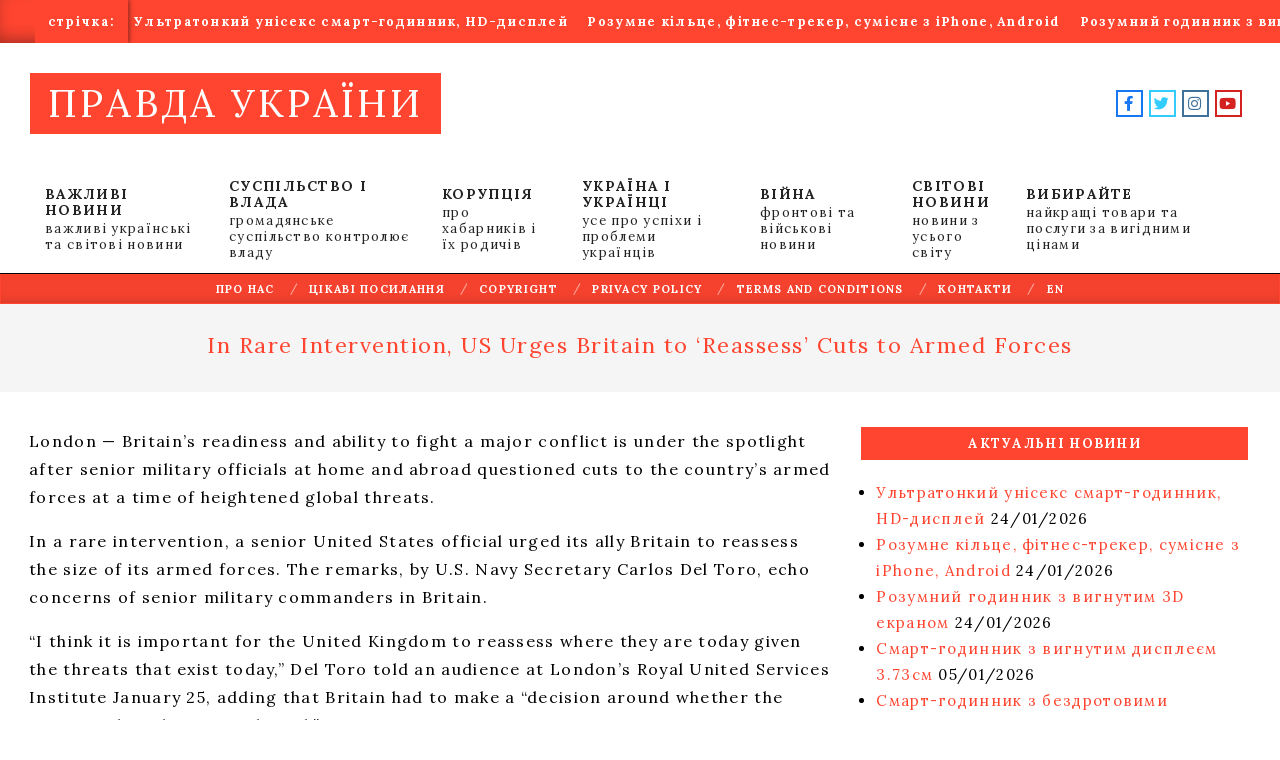

--- FILE ---
content_type: text/html; charset=UTF-8
request_url: https://news.pravdaua.com/in-rare-intervention-us-urges-britain-to-reassess-cuts-to-armed-forces.html
body_size: 29680
content:
<!DOCTYPE html>
<html lang="en-US">

<head>
<meta charset="UTF-8" />
<meta name='robots' content='index, follow, max-image-preview:large, max-snippet:-1, max-video-preview:-1' />
	<style>img:is([sizes="auto" i], [sizes^="auto," i]) { contain-intrinsic-size: 3000px 1500px }</style>
	<!-- PravdaUa Verification Tags -->
<meta name="google-site-verification" content="GcPb7Y0ol2C13Eiy7GIRKAXybawwCGyqQtY6SHmiPvY" />
<meta name="msvalidate.01" content="1C0ACB770FCEABF4EE2FAA4F1F4547B5" />
<meta name="p:domain_verify" content="9746842d26b4aaa34c1d1a5e3657551c" />
<meta name="facebook-domain-verification" content="8opo8gkqcq2ibmsrvqikjka8amd5q0" />
<meta name="viewport" content="width=device-width, initial-scale=1" />
<meta name="generator" content="Unos 2.10.0" />
<!-- Google tag (gtag.js) Consent Mode dataLayer added by Site Kit -->
<script id="google_gtagjs-js-consent-mode-data-layer">
window.dataLayer = window.dataLayer || [];function gtag(){dataLayer.push(arguments);}
gtag('consent', 'default', {"ad_personalization":"denied","ad_storage":"denied","ad_user_data":"denied","analytics_storage":"denied","functionality_storage":"denied","security_storage":"denied","personalization_storage":"denied","region":["AT","BE","BG","CH","CY","CZ","DE","DK","EE","ES","FI","FR","GB","GR","HR","HU","IE","IS","IT","LI","LT","LU","LV","MT","NL","NO","PL","PT","RO","SE","SI","SK"],"wait_for_update":500});
window._googlesitekitConsentCategoryMap = {"statistics":["analytics_storage"],"marketing":["ad_storage","ad_user_data","ad_personalization"],"functional":["functionality_storage","security_storage"],"preferences":["personalization_storage"]};
window._googlesitekitConsents = {"ad_personalization":"denied","ad_storage":"denied","ad_user_data":"denied","analytics_storage":"denied","functionality_storage":"denied","security_storage":"denied","personalization_storage":"denied","region":["AT","BE","BG","CH","CY","CZ","DE","DK","EE","ES","FI","FR","GB","GR","HR","HU","IE","IS","IT","LI","LT","LU","LV","MT","NL","NO","PL","PT","RO","SE","SI","SK"],"wait_for_update":500};
</script>
<!-- End Google tag (gtag.js) Consent Mode dataLayer added by Site Kit -->

	<!-- pravdaua.com -->
	<title>In Rare Intervention, US Urges Britain to &#039;Reassess&#039; Cuts to Armed Forces - ПРАВДА УКРАЇНИ</title>
	<link rel="canonical" href="https://news.pravdaua.com/in-rare-intervention-us-urges-britain-to-reassess-cuts-to-armed-forces.html" />
	<meta property="og:locale" content="en_US" />
	<meta property="og:type" content="article" />
	<meta property="og:title" content="In Rare Intervention, US Urges Britain to &#039;Reassess&#039; Cuts to Armed Forces - ПРАВДА УКРАЇНИ" />
	<meta property="og:description" content="London — Britain&#8217;s readiness and ability to fight a major conflict is under the spotlight after senior military officials at home and abroad questioned cuts toчитати" />
	<meta property="og:url" content="https://news.pravdaua.com/in-rare-intervention-us-urges-britain-to-reassess-cuts-to-armed-forces.html" />
	<meta property="og:site_name" content="ПРАВДА УКРАЇНИ" />
	<meta property="article:publisher" content="https://www.facebook.com/voinydobracom" />
	<meta property="article:published_time" content="2024-02-02T16:35:27+00:00" />
	<meta property="og:image" content="https://i0.wp.com/news.pravdaua.com/wp-content/uploads/2022/08/pravdaua_256.png?fit=256%2C256&ssl=1" />
	<meta property="og:image:width" content="256" />
	<meta property="og:image:height" content="256" />
	<meta property="og:image:type" content="image/png" />
	<meta name="author" content="Gazetred" />
	<meta name="twitter:card" content="summary_large_image" />
	<meta name="twitter:creator" content="@NetPravdyCom" />
	<meta name="twitter:site" content="@NetPravdyCom" />
	<meta name="twitter:label1" content="Written by" />
	<meta name="twitter:data1" content="Gazetred" />
	<meta name="twitter:label2" content="Est. reading time" />
	<meta name="twitter:data2" content="4 minutes" />
	<script type="application/ld+json" class="yoast-schema-graph">{"@context":"https://schema.org","@graph":[{"@type":"Article","@id":"https://news.pravdaua.com/in-rare-intervention-us-urges-britain-to-reassess-cuts-to-armed-forces.html#article","isPartOf":{"@id":"https://news.pravdaua.com/in-rare-intervention-us-urges-britain-to-reassess-cuts-to-armed-forces.html"},"author":{"name":"Gazetred","@id":"https://news.pravdaua.com/#/schema/person/f29378c0d8e4ac558cbe074487587f44"},"headline":"In Rare Intervention, US Urges Britain to &#8216;Reassess&#8217; Cuts to Armed Forces","datePublished":"2024-02-02T16:35:27+00:00","mainEntityOfPage":{"@id":"https://news.pravdaua.com/in-rare-intervention-us-urges-britain-to-reassess-cuts-to-armed-forces.html"},"wordCount":874,"commentCount":0,"publisher":{"@id":"https://news.pravdaua.com/#organization"},"articleSection":["En","Усі новини"],"inLanguage":"en-US","potentialAction":[{"@type":"CommentAction","name":"Comment","target":["https://news.pravdaua.com/in-rare-intervention-us-urges-britain-to-reassess-cuts-to-armed-forces.html#respond"]}]},{"@type":"WebPage","@id":"https://news.pravdaua.com/in-rare-intervention-us-urges-britain-to-reassess-cuts-to-armed-forces.html","url":"https://news.pravdaua.com/in-rare-intervention-us-urges-britain-to-reassess-cuts-to-armed-forces.html","name":"In Rare Intervention, US Urges Britain to 'Reassess' Cuts to Armed Forces - ПРАВДА УКРАЇНИ","isPartOf":{"@id":"https://news.pravdaua.com/#website"},"datePublished":"2024-02-02T16:35:27+00:00","breadcrumb":{"@id":"https://news.pravdaua.com/in-rare-intervention-us-urges-britain-to-reassess-cuts-to-armed-forces.html#breadcrumb"},"inLanguage":"en-US","potentialAction":[{"@type":"ReadAction","target":["https://news.pravdaua.com/in-rare-intervention-us-urges-britain-to-reassess-cuts-to-armed-forces.html"]}]},{"@type":"BreadcrumbList","@id":"https://news.pravdaua.com/in-rare-intervention-us-urges-britain-to-reassess-cuts-to-armed-forces.html#breadcrumb","itemListElement":[{"@type":"ListItem","position":1,"name":"Home","item":"https://news.pravdaua.com/"},{"@type":"ListItem","position":2,"name":"In Rare Intervention, US Urges Britain to &#8216;Reassess&#8217; Cuts to Armed Forces"}]},{"@type":"WebSite","@id":"https://news.pravdaua.com/#website","url":"https://news.pravdaua.com/","name":"ПРАВДА УКРАЇНИ","description":"щоденна українська газета ПравдаUA","publisher":{"@id":"https://news.pravdaua.com/#organization"},"alternateName":"ПравдаUA","potentialAction":[{"@type":"SearchAction","target":{"@type":"EntryPoint","urlTemplate":"https://news.pravdaua.com/?s={search_term_string}"},"query-input":{"@type":"PropertyValueSpecification","valueRequired":true,"valueName":"search_term_string"}}],"inLanguage":"en-US"},{"@type":"Organization","@id":"https://news.pravdaua.com/#organization","name":"ПРАВДА УКРАЇНИ","alternateName":"ПравдаUA","url":"https://news.pravdaua.com/","logo":{"@type":"ImageObject","inLanguage":"en-US","@id":"https://news.pravdaua.com/#/schema/logo/image/","url":"https://i0.wp.com/news.pravdaua.com/wp-content/uploads/2022/08/pravdaua_256.png?fit=256%2C256&ssl=1","contentUrl":"https://i0.wp.com/news.pravdaua.com/wp-content/uploads/2022/08/pravdaua_256.png?fit=256%2C256&ssl=1","width":256,"height":256,"caption":"ПРАВДА УКРАЇНИ"},"image":{"@id":"https://news.pravdaua.com/#/schema/logo/image/"},"sameAs":["https://www.facebook.com/voinydobracom","https://x.com/NetPravdyCom","https://www.youtube.com/@voinydobra","https://www.instagram.com/pravdau","https://t.me/voinydobra"]},{"@type":"Person","@id":"https://news.pravdaua.com/#/schema/person/f29378c0d8e4ac558cbe074487587f44","name":"Gazetred","image":{"@type":"ImageObject","inLanguage":"en-US","@id":"https://news.pravdaua.com/#/schema/person/image/","url":"https://secure.gravatar.com/avatar/522ab982e4cb50b91eb1060e8a677df7b64722bcc69ea1c5053d4f9f48176649?s=96&d=robohash&r=g","contentUrl":"https://secure.gravatar.com/avatar/522ab982e4cb50b91eb1060e8a677df7b64722bcc69ea1c5053d4f9f48176649?s=96&d=robohash&r=g","caption":"Gazetred"},"url":"https://news.pravdaua.com/author/gazetred"}]}</script>
	<!-- pravdaua.com -->


<link rel='dns-prefetch' href='//cdn.chatway.app' />
<link rel='dns-prefetch' href='//www.googletagmanager.com' />
<link rel='dns-prefetch' href='//stats.wp.com' />
<link rel='dns-prefetch' href='//fonts.googleapis.com' />
<link rel='dns-prefetch' href='//jetpack.wordpress.com' />
<link rel='dns-prefetch' href='//s0.wp.com' />
<link rel='dns-prefetch' href='//public-api.wordpress.com' />
<link rel='dns-prefetch' href='//0.gravatar.com' />
<link rel='dns-prefetch' href='//1.gravatar.com' />
<link rel='dns-prefetch' href='//2.gravatar.com' />
<link rel='dns-prefetch' href='//widgets.wp.com' />
<link rel='preconnect' href='//i0.wp.com' />
<link rel='preconnect' href='//c0.wp.com' />
<link rel="alternate" type="application/rss+xml" title="ПРАВДА УКРАЇНИ &raquo; Feed" href="https://news.pravdaua.com/feed" />
<link rel="alternate" type="application/rss+xml" title="ПРАВДА УКРАЇНИ &raquo; Comments Feed" href="https://news.pravdaua.com/comments/feed" />
<link rel="alternate" type="application/rss+xml" title="ПРАВДА УКРАЇНИ &raquo; In Rare Intervention, US Urges Britain to &#8216;Reassess&#8217; Cuts to Armed Forces Comments Feed" href="https://news.pravdaua.com/in-rare-intervention-us-urges-britain-to-reassess-cuts-to-armed-forces.html/feed" />
<link rel="preload" href="https://news.pravdaua.com/wp-content/themes/unos/library/fonticons/webfonts/fa-solid-900.woff2" as="font" crossorigin="anonymous">
<link rel="preload" href="https://news.pravdaua.com/wp-content/themes/unos/library/fonticons/webfonts/fa-regular-400.woff2" as="font" crossorigin="anonymous">
<link rel="preload" href="https://news.pravdaua.com/wp-content/themes/unos/library/fonticons/webfonts/fa-brands-400.woff2" as="font" crossorigin="anonymous">
<script>
window._wpemojiSettings = {"baseUrl":"https:\/\/s.w.org\/images\/core\/emoji\/16.0.1\/72x72\/","ext":".png","svgUrl":"https:\/\/s.w.org\/images\/core\/emoji\/16.0.1\/svg\/","svgExt":".svg","source":{"concatemoji":"https:\/\/news.pravdaua.com\/wp-includes\/js\/wp-emoji-release.min.js?ver=6.8.2"}};
/*! This file is auto-generated */
!function(s,n){var o,i,e;function c(e){try{var t={supportTests:e,timestamp:(new Date).valueOf()};sessionStorage.setItem(o,JSON.stringify(t))}catch(e){}}function p(e,t,n){e.clearRect(0,0,e.canvas.width,e.canvas.height),e.fillText(t,0,0);var t=new Uint32Array(e.getImageData(0,0,e.canvas.width,e.canvas.height).data),a=(e.clearRect(0,0,e.canvas.width,e.canvas.height),e.fillText(n,0,0),new Uint32Array(e.getImageData(0,0,e.canvas.width,e.canvas.height).data));return t.every(function(e,t){return e===a[t]})}function u(e,t){e.clearRect(0,0,e.canvas.width,e.canvas.height),e.fillText(t,0,0);for(var n=e.getImageData(16,16,1,1),a=0;a<n.data.length;a++)if(0!==n.data[a])return!1;return!0}function f(e,t,n,a){switch(t){case"flag":return n(e,"\ud83c\udff3\ufe0f\u200d\u26a7\ufe0f","\ud83c\udff3\ufe0f\u200b\u26a7\ufe0f")?!1:!n(e,"\ud83c\udde8\ud83c\uddf6","\ud83c\udde8\u200b\ud83c\uddf6")&&!n(e,"\ud83c\udff4\udb40\udc67\udb40\udc62\udb40\udc65\udb40\udc6e\udb40\udc67\udb40\udc7f","\ud83c\udff4\u200b\udb40\udc67\u200b\udb40\udc62\u200b\udb40\udc65\u200b\udb40\udc6e\u200b\udb40\udc67\u200b\udb40\udc7f");case"emoji":return!a(e,"\ud83e\udedf")}return!1}function g(e,t,n,a){var r="undefined"!=typeof WorkerGlobalScope&&self instanceof WorkerGlobalScope?new OffscreenCanvas(300,150):s.createElement("canvas"),o=r.getContext("2d",{willReadFrequently:!0}),i=(o.textBaseline="top",o.font="600 32px Arial",{});return e.forEach(function(e){i[e]=t(o,e,n,a)}),i}function t(e){var t=s.createElement("script");t.src=e,t.defer=!0,s.head.appendChild(t)}"undefined"!=typeof Promise&&(o="wpEmojiSettingsSupports",i=["flag","emoji"],n.supports={everything:!0,everythingExceptFlag:!0},e=new Promise(function(e){s.addEventListener("DOMContentLoaded",e,{once:!0})}),new Promise(function(t){var n=function(){try{var e=JSON.parse(sessionStorage.getItem(o));if("object"==typeof e&&"number"==typeof e.timestamp&&(new Date).valueOf()<e.timestamp+604800&&"object"==typeof e.supportTests)return e.supportTests}catch(e){}return null}();if(!n){if("undefined"!=typeof Worker&&"undefined"!=typeof OffscreenCanvas&&"undefined"!=typeof URL&&URL.createObjectURL&&"undefined"!=typeof Blob)try{var e="postMessage("+g.toString()+"("+[JSON.stringify(i),f.toString(),p.toString(),u.toString()].join(",")+"));",a=new Blob([e],{type:"text/javascript"}),r=new Worker(URL.createObjectURL(a),{name:"wpTestEmojiSupports"});return void(r.onmessage=function(e){c(n=e.data),r.terminate(),t(n)})}catch(e){}c(n=g(i,f,p,u))}t(n)}).then(function(e){for(var t in e)n.supports[t]=e[t],n.supports.everything=n.supports.everything&&n.supports[t],"flag"!==t&&(n.supports.everythingExceptFlag=n.supports.everythingExceptFlag&&n.supports[t]);n.supports.everythingExceptFlag=n.supports.everythingExceptFlag&&!n.supports.flag,n.DOMReady=!1,n.readyCallback=function(){n.DOMReady=!0}}).then(function(){return e}).then(function(){var e;n.supports.everything||(n.readyCallback(),(e=n.source||{}).concatemoji?t(e.concatemoji):e.wpemoji&&e.twemoji&&(t(e.twemoji),t(e.wpemoji)))}))}((window,document),window._wpemojiSettings);
</script>
<link rel='stylesheet' id='jetpack_related-posts-css' href='https://c0.wp.com/p/jetpack/15.0/modules/related-posts/related-posts.css' media='all' />
<style id='wp-emoji-styles-inline-css'>

	img.wp-smiley, img.emoji {
		display: inline !important;
		border: none !important;
		box-shadow: none !important;
		height: 1em !important;
		width: 1em !important;
		margin: 0 0.07em !important;
		vertical-align: -0.1em !important;
		background: none !important;
		padding: 0 !important;
	}
</style>
<link rel='stylesheet' id='wp-block-library-css' href='https://c0.wp.com/c/6.8.2/wp-includes/css/dist/block-library/style.min.css' media='all' />
<style id='wp-block-library-theme-inline-css'>
.wp-block-audio :where(figcaption){color:#555;font-size:13px;text-align:center}.is-dark-theme .wp-block-audio :where(figcaption){color:#ffffffa6}.wp-block-audio{margin:0 0 1em}.wp-block-code{border:1px solid #ccc;border-radius:4px;font-family:Menlo,Consolas,monaco,monospace;padding:.8em 1em}.wp-block-embed :where(figcaption){color:#555;font-size:13px;text-align:center}.is-dark-theme .wp-block-embed :where(figcaption){color:#ffffffa6}.wp-block-embed{margin:0 0 1em}.blocks-gallery-caption{color:#555;font-size:13px;text-align:center}.is-dark-theme .blocks-gallery-caption{color:#ffffffa6}:root :where(.wp-block-image figcaption){color:#555;font-size:13px;text-align:center}.is-dark-theme :root :where(.wp-block-image figcaption){color:#ffffffa6}.wp-block-image{margin:0 0 1em}.wp-block-pullquote{border-bottom:4px solid;border-top:4px solid;color:currentColor;margin-bottom:1.75em}.wp-block-pullquote cite,.wp-block-pullquote footer,.wp-block-pullquote__citation{color:currentColor;font-size:.8125em;font-style:normal;text-transform:uppercase}.wp-block-quote{border-left:.25em solid;margin:0 0 1.75em;padding-left:1em}.wp-block-quote cite,.wp-block-quote footer{color:currentColor;font-size:.8125em;font-style:normal;position:relative}.wp-block-quote:where(.has-text-align-right){border-left:none;border-right:.25em solid;padding-left:0;padding-right:1em}.wp-block-quote:where(.has-text-align-center){border:none;padding-left:0}.wp-block-quote.is-large,.wp-block-quote.is-style-large,.wp-block-quote:where(.is-style-plain){border:none}.wp-block-search .wp-block-search__label{font-weight:700}.wp-block-search__button{border:1px solid #ccc;padding:.375em .625em}:where(.wp-block-group.has-background){padding:1.25em 2.375em}.wp-block-separator.has-css-opacity{opacity:.4}.wp-block-separator{border:none;border-bottom:2px solid;margin-left:auto;margin-right:auto}.wp-block-separator.has-alpha-channel-opacity{opacity:1}.wp-block-separator:not(.is-style-wide):not(.is-style-dots){width:100px}.wp-block-separator.has-background:not(.is-style-dots){border-bottom:none;height:1px}.wp-block-separator.has-background:not(.is-style-wide):not(.is-style-dots){height:2px}.wp-block-table{margin:0 0 1em}.wp-block-table td,.wp-block-table th{word-break:normal}.wp-block-table :where(figcaption){color:#555;font-size:13px;text-align:center}.is-dark-theme .wp-block-table :where(figcaption){color:#ffffffa6}.wp-block-video :where(figcaption){color:#555;font-size:13px;text-align:center}.is-dark-theme .wp-block-video :where(figcaption){color:#ffffffa6}.wp-block-video{margin:0 0 1em}:root :where(.wp-block-template-part.has-background){margin-bottom:0;margin-top:0;padding:1.25em 2.375em}
</style>
<style id='classic-theme-styles-inline-css'>
/*! This file is auto-generated */
.wp-block-button__link{color:#fff;background-color:#32373c;border-radius:9999px;box-shadow:none;text-decoration:none;padding:calc(.667em + 2px) calc(1.333em + 2px);font-size:1.125em}.wp-block-file__button{background:#32373c;color:#fff;text-decoration:none}
</style>
<link rel='stylesheet' id='mediaelement-css' href='https://c0.wp.com/c/6.8.2/wp-includes/js/mediaelement/mediaelementplayer-legacy.min.css' media='all' />
<link rel='stylesheet' id='wp-mediaelement-css' href='https://c0.wp.com/c/6.8.2/wp-includes/js/mediaelement/wp-mediaelement.min.css' media='all' />
<style id='jetpack-sharing-buttons-style-inline-css'>
.jetpack-sharing-buttons__services-list{display:flex;flex-direction:row;flex-wrap:wrap;gap:0;list-style-type:none;margin:5px;padding:0}.jetpack-sharing-buttons__services-list.has-small-icon-size{font-size:12px}.jetpack-sharing-buttons__services-list.has-normal-icon-size{font-size:16px}.jetpack-sharing-buttons__services-list.has-large-icon-size{font-size:24px}.jetpack-sharing-buttons__services-list.has-huge-icon-size{font-size:36px}@media print{.jetpack-sharing-buttons__services-list{display:none!important}}.editor-styles-wrapper .wp-block-jetpack-sharing-buttons{gap:0;padding-inline-start:0}ul.jetpack-sharing-buttons__services-list.has-background{padding:1.25em 2.375em}
</style>
<style id='global-styles-inline-css'>
:root{--wp--preset--aspect-ratio--square: 1;--wp--preset--aspect-ratio--4-3: 4/3;--wp--preset--aspect-ratio--3-4: 3/4;--wp--preset--aspect-ratio--3-2: 3/2;--wp--preset--aspect-ratio--2-3: 2/3;--wp--preset--aspect-ratio--16-9: 16/9;--wp--preset--aspect-ratio--9-16: 9/16;--wp--preset--color--black: #000000;--wp--preset--color--cyan-bluish-gray: #abb8c3;--wp--preset--color--white: #ffffff;--wp--preset--color--pale-pink: #f78da7;--wp--preset--color--vivid-red: #cf2e2e;--wp--preset--color--luminous-vivid-orange: #ff6900;--wp--preset--color--luminous-vivid-amber: #fcb900;--wp--preset--color--light-green-cyan: #7bdcb5;--wp--preset--color--vivid-green-cyan: #00d084;--wp--preset--color--pale-cyan-blue: #8ed1fc;--wp--preset--color--vivid-cyan-blue: #0693e3;--wp--preset--color--vivid-purple: #9b51e0;--wp--preset--color--accent: #ff4530;--wp--preset--color--accent-font: #ffffff;--wp--preset--gradient--vivid-cyan-blue-to-vivid-purple: linear-gradient(135deg,rgba(6,147,227,1) 0%,rgb(155,81,224) 100%);--wp--preset--gradient--light-green-cyan-to-vivid-green-cyan: linear-gradient(135deg,rgb(122,220,180) 0%,rgb(0,208,130) 100%);--wp--preset--gradient--luminous-vivid-amber-to-luminous-vivid-orange: linear-gradient(135deg,rgba(252,185,0,1) 0%,rgba(255,105,0,1) 100%);--wp--preset--gradient--luminous-vivid-orange-to-vivid-red: linear-gradient(135deg,rgba(255,105,0,1) 0%,rgb(207,46,46) 100%);--wp--preset--gradient--very-light-gray-to-cyan-bluish-gray: linear-gradient(135deg,rgb(238,238,238) 0%,rgb(169,184,195) 100%);--wp--preset--gradient--cool-to-warm-spectrum: linear-gradient(135deg,rgb(74,234,220) 0%,rgb(151,120,209) 20%,rgb(207,42,186) 40%,rgb(238,44,130) 60%,rgb(251,105,98) 80%,rgb(254,248,76) 100%);--wp--preset--gradient--blush-light-purple: linear-gradient(135deg,rgb(255,206,236) 0%,rgb(152,150,240) 100%);--wp--preset--gradient--blush-bordeaux: linear-gradient(135deg,rgb(254,205,165) 0%,rgb(254,45,45) 50%,rgb(107,0,62) 100%);--wp--preset--gradient--luminous-dusk: linear-gradient(135deg,rgb(255,203,112) 0%,rgb(199,81,192) 50%,rgb(65,88,208) 100%);--wp--preset--gradient--pale-ocean: linear-gradient(135deg,rgb(255,245,203) 0%,rgb(182,227,212) 50%,rgb(51,167,181) 100%);--wp--preset--gradient--electric-grass: linear-gradient(135deg,rgb(202,248,128) 0%,rgb(113,206,126) 100%);--wp--preset--gradient--midnight: linear-gradient(135deg,rgb(2,3,129) 0%,rgb(40,116,252) 100%);--wp--preset--font-size--small: 13px;--wp--preset--font-size--medium: 20px;--wp--preset--font-size--large: 36px;--wp--preset--font-size--x-large: 42px;--wp--preset--spacing--20: 0.44rem;--wp--preset--spacing--30: 0.67rem;--wp--preset--spacing--40: 1rem;--wp--preset--spacing--50: 1.5rem;--wp--preset--spacing--60: 2.25rem;--wp--preset--spacing--70: 3.38rem;--wp--preset--spacing--80: 5.06rem;--wp--preset--shadow--natural: 6px 6px 9px rgba(0, 0, 0, 0.2);--wp--preset--shadow--deep: 12px 12px 50px rgba(0, 0, 0, 0.4);--wp--preset--shadow--sharp: 6px 6px 0px rgba(0, 0, 0, 0.2);--wp--preset--shadow--outlined: 6px 6px 0px -3px rgba(255, 255, 255, 1), 6px 6px rgba(0, 0, 0, 1);--wp--preset--shadow--crisp: 6px 6px 0px rgba(0, 0, 0, 1);}:where(.is-layout-flex){gap: 0.5em;}:where(.is-layout-grid){gap: 0.5em;}body .is-layout-flex{display: flex;}.is-layout-flex{flex-wrap: wrap;align-items: center;}.is-layout-flex > :is(*, div){margin: 0;}body .is-layout-grid{display: grid;}.is-layout-grid > :is(*, div){margin: 0;}:where(.wp-block-columns.is-layout-flex){gap: 2em;}:where(.wp-block-columns.is-layout-grid){gap: 2em;}:where(.wp-block-post-template.is-layout-flex){gap: 1.25em;}:where(.wp-block-post-template.is-layout-grid){gap: 1.25em;}.has-black-color{color: var(--wp--preset--color--black) !important;}.has-cyan-bluish-gray-color{color: var(--wp--preset--color--cyan-bluish-gray) !important;}.has-white-color{color: var(--wp--preset--color--white) !important;}.has-pale-pink-color{color: var(--wp--preset--color--pale-pink) !important;}.has-vivid-red-color{color: var(--wp--preset--color--vivid-red) !important;}.has-luminous-vivid-orange-color{color: var(--wp--preset--color--luminous-vivid-orange) !important;}.has-luminous-vivid-amber-color{color: var(--wp--preset--color--luminous-vivid-amber) !important;}.has-light-green-cyan-color{color: var(--wp--preset--color--light-green-cyan) !important;}.has-vivid-green-cyan-color{color: var(--wp--preset--color--vivid-green-cyan) !important;}.has-pale-cyan-blue-color{color: var(--wp--preset--color--pale-cyan-blue) !important;}.has-vivid-cyan-blue-color{color: var(--wp--preset--color--vivid-cyan-blue) !important;}.has-vivid-purple-color{color: var(--wp--preset--color--vivid-purple) !important;}.has-black-background-color{background-color: var(--wp--preset--color--black) !important;}.has-cyan-bluish-gray-background-color{background-color: var(--wp--preset--color--cyan-bluish-gray) !important;}.has-white-background-color{background-color: var(--wp--preset--color--white) !important;}.has-pale-pink-background-color{background-color: var(--wp--preset--color--pale-pink) !important;}.has-vivid-red-background-color{background-color: var(--wp--preset--color--vivid-red) !important;}.has-luminous-vivid-orange-background-color{background-color: var(--wp--preset--color--luminous-vivid-orange) !important;}.has-luminous-vivid-amber-background-color{background-color: var(--wp--preset--color--luminous-vivid-amber) !important;}.has-light-green-cyan-background-color{background-color: var(--wp--preset--color--light-green-cyan) !important;}.has-vivid-green-cyan-background-color{background-color: var(--wp--preset--color--vivid-green-cyan) !important;}.has-pale-cyan-blue-background-color{background-color: var(--wp--preset--color--pale-cyan-blue) !important;}.has-vivid-cyan-blue-background-color{background-color: var(--wp--preset--color--vivid-cyan-blue) !important;}.has-vivid-purple-background-color{background-color: var(--wp--preset--color--vivid-purple) !important;}.has-black-border-color{border-color: var(--wp--preset--color--black) !important;}.has-cyan-bluish-gray-border-color{border-color: var(--wp--preset--color--cyan-bluish-gray) !important;}.has-white-border-color{border-color: var(--wp--preset--color--white) !important;}.has-pale-pink-border-color{border-color: var(--wp--preset--color--pale-pink) !important;}.has-vivid-red-border-color{border-color: var(--wp--preset--color--vivid-red) !important;}.has-luminous-vivid-orange-border-color{border-color: var(--wp--preset--color--luminous-vivid-orange) !important;}.has-luminous-vivid-amber-border-color{border-color: var(--wp--preset--color--luminous-vivid-amber) !important;}.has-light-green-cyan-border-color{border-color: var(--wp--preset--color--light-green-cyan) !important;}.has-vivid-green-cyan-border-color{border-color: var(--wp--preset--color--vivid-green-cyan) !important;}.has-pale-cyan-blue-border-color{border-color: var(--wp--preset--color--pale-cyan-blue) !important;}.has-vivid-cyan-blue-border-color{border-color: var(--wp--preset--color--vivid-cyan-blue) !important;}.has-vivid-purple-border-color{border-color: var(--wp--preset--color--vivid-purple) !important;}.has-vivid-cyan-blue-to-vivid-purple-gradient-background{background: var(--wp--preset--gradient--vivid-cyan-blue-to-vivid-purple) !important;}.has-light-green-cyan-to-vivid-green-cyan-gradient-background{background: var(--wp--preset--gradient--light-green-cyan-to-vivid-green-cyan) !important;}.has-luminous-vivid-amber-to-luminous-vivid-orange-gradient-background{background: var(--wp--preset--gradient--luminous-vivid-amber-to-luminous-vivid-orange) !important;}.has-luminous-vivid-orange-to-vivid-red-gradient-background{background: var(--wp--preset--gradient--luminous-vivid-orange-to-vivid-red) !important;}.has-very-light-gray-to-cyan-bluish-gray-gradient-background{background: var(--wp--preset--gradient--very-light-gray-to-cyan-bluish-gray) !important;}.has-cool-to-warm-spectrum-gradient-background{background: var(--wp--preset--gradient--cool-to-warm-spectrum) !important;}.has-blush-light-purple-gradient-background{background: var(--wp--preset--gradient--blush-light-purple) !important;}.has-blush-bordeaux-gradient-background{background: var(--wp--preset--gradient--blush-bordeaux) !important;}.has-luminous-dusk-gradient-background{background: var(--wp--preset--gradient--luminous-dusk) !important;}.has-pale-ocean-gradient-background{background: var(--wp--preset--gradient--pale-ocean) !important;}.has-electric-grass-gradient-background{background: var(--wp--preset--gradient--electric-grass) !important;}.has-midnight-gradient-background{background: var(--wp--preset--gradient--midnight) !important;}.has-small-font-size{font-size: var(--wp--preset--font-size--small) !important;}.has-medium-font-size{font-size: var(--wp--preset--font-size--medium) !important;}.has-large-font-size{font-size: var(--wp--preset--font-size--large) !important;}.has-x-large-font-size{font-size: var(--wp--preset--font-size--x-large) !important;}
:where(.wp-block-post-template.is-layout-flex){gap: 1.25em;}:where(.wp-block-post-template.is-layout-grid){gap: 1.25em;}
:where(.wp-block-columns.is-layout-flex){gap: 2em;}:where(.wp-block-columns.is-layout-grid){gap: 2em;}
:root :where(.wp-block-pullquote){font-size: 1.5em;line-height: 1.6;}
</style>
<link rel='stylesheet' id='lightSlider-css' href='https://news.pravdaua.com/wp-content/plugins/hootkit/assets/lightSlider.min.css?ver=1.1.2' media='' />
<link rel='stylesheet' id='font-awesome-css' href='https://news.pravdaua.com/wp-content/themes/unos/library/fonticons/font-awesome.css?ver=5.15.4' media='all' />
<link rel='stylesheet' id='subscribe-modal-css-css' href='https://c0.wp.com/p/jetpack/15.0/modules/subscriptions/subscribe-modal/subscribe-modal.css' media='all' />
<link rel='stylesheet' id='unos-googlefont-css' href='//fonts.googleapis.com/css2?family=Open%20Sans:ital,wght@0,300;0,400;0,500;0,600;0,700;0,800;1,400;1,700&#038;family=Lora:ital,wght@0,400;0,700;1,400;1,700' media='all' />
<link rel='stylesheet' id='jetpack-subscriptions-css' href='https://c0.wp.com/p/jetpack/15.0/_inc/build/subscriptions/subscriptions.min.css' media='all' />
<link rel='stylesheet' id='open-sans-css' href='https://fonts.googleapis.com/css?family=Open+Sans%3A300italic%2C400italic%2C600italic%2C300%2C400%2C600&#038;subset=latin%2Clatin-ext&#038;display=fallback&#038;ver=6.8.2' media='all' />
<link rel='stylesheet' id='jetpack_likes-css' href='https://c0.wp.com/p/jetpack/15.0/modules/likes/style.css' media='all' />
<link rel='stylesheet' id='hoot-style-css' href='https://news.pravdaua.com/wp-content/themes/unos/style.css?ver=2.10.0' media='all' />
<link rel='stylesheet' id='unos-hootkit-css' href='https://news.pravdaua.com/wp-content/themes/unos/hootkit/hootkit.css?ver=2.10.0' media='all' />
<link rel='stylesheet' id='hoot-wpblocks-css' href='https://news.pravdaua.com/wp-content/themes/unos/include/blocks/wpblocks.css?ver=2.10.0' media='all' />
<link rel='stylesheet' id='hoot-child-style-css' href='https://news.pravdaua.com/wp-content/themes/unos-magazine-vu/style.css?ver=1.0.17' media='all' />
<link rel='stylesheet' id='unos-child-hootkit-css' href='https://news.pravdaua.com/wp-content/themes/unos-magazine-vu/hootkit/hootkit.css?ver=1.0.17' media='all' />
<style id='unos-child-hootkit-inline-css'>
a {  color: #ff4530; }  a:hover {  color: #bf3424; }  .accent-typo {  background: #ff4530;  color: #ffffff; }  .invert-accent-typo {  background: #ffffff;  color: #ff4530; }  .invert-typo {  color: #ffffff; }  .enforce-typo {  background: #ffffff; }  body.wordpress input[type="submit"], body.wordpress #submit, body.wordpress .button {  border-color: #ff4530;  background: #ff4530;  color: #ffffff; }  body.wordpress input[type="submit"]:hover, body.wordpress #submit:hover, body.wordpress .button:hover, body.wordpress input[type="submit"]:focus, body.wordpress #submit:focus, body.wordpress .button:focus {  color: #ff4530;  background: #ffffff; }  h1, h2, h3, h4, h5, h6, .title, .titlefont {  font-family: "Lora", serif;  text-transform: none; }  #main.main,.below-header {  background: #ffffff; }  #topbar {  background: #ff4530;  color: #ffffff; }  #topbar.js-search .searchform.expand .searchtext {  background: #ff4530; }  #topbar.js-search .searchform.expand .searchtext,#topbar .js-search-placeholder {  color: #ffffff; }  .header-aside-search.js-search .searchform i.fa-search {  color: #ff4530; }  #site-logo.logo-border {  border-color: #ff4530; }  #site-title {  font-family: "Lora", serif;  text-transform: none; }  .site-logo-with-icon #site-title i {  font-size: 50px; }  .site-logo-mixed-image img {  max-width: 200px; }  .site-title-line em {  color: #ff4530; }  .site-title-line mark {  background: #ff4530;  color: #ffffff; }  .site-title-heading-font {  font-family: "Lora", serif; }  .entry-grid .more-link {  font-family: "Lora", serif; }  .menu-items ul {  background: #ffffff; }  .menu-tag {  border-color: #ff4530; }  .more-link, .more-link a {  color: #ff4530; }  .more-link:hover, .more-link:hover a {  color: #bf3424; }  .sidebar .widget-title,.sub-footer .widget-title, .footer .widget-title {  background: #ff4530;  color: #ffffff;  border: solid 1px;  border-color: #ff4530; }  .sidebar .widget:hover .widget-title,.sub-footer .widget:hover .widget-title, .footer .widget:hover .widget-title {  background: #ffffff;  color: #ff4530; }  .main-content-grid,.widget,.frontpage-area {  margin-top: 35px; }  .widget,.frontpage-area {  margin-bottom: 35px; }  .frontpage-area.module-bg-highlight, .frontpage-area.module-bg-color, .frontpage-area.module-bg-image {  padding: 35px 0; }  .footer .widget {  margin: 20px 0; }  .js-search .searchform.expand .searchtext {  background: #ffffff; }  #infinite-handle span,.lrm-form a.button, .lrm-form button, .lrm-form button[type=submit], .lrm-form #buddypress input[type=submit], .lrm-form input[type=submit],.widget_breadcrumb_navxt .breadcrumbs > .hoot-bcn-pretext {  background: #ff4530;  color: #ffffff; }  .woocommerce nav.woocommerce-pagination ul li a:focus, .woocommerce nav.woocommerce-pagination ul li a:hover {  color: #bf3424; }  .woocommerce div.product .woocommerce-tabs ul.tabs li:hover,.woocommerce div.product .woocommerce-tabs ul.tabs li.active {  background: #ff4530; }  .woocommerce div.product .woocommerce-tabs ul.tabs li:hover a, .woocommerce div.product .woocommerce-tabs ul.tabs li:hover a:hover,.woocommerce div.product .woocommerce-tabs ul.tabs li.active a {  color: #ffffff; }  .woocommerce #respond input#submit.alt, .woocommerce a.button.alt, .woocommerce button.button.alt, .woocommerce input.button.alt {  border-color: #ff4530;  background: #ff4530;  color: #ffffff; }  .woocommerce #respond input#submit.alt:hover, .woocommerce a.button.alt:hover, .woocommerce button.button.alt:hover, .woocommerce input.button.alt:hover {  background: #ffffff;  color: #ff4530; }  .widget_breadcrumb_navxt .breadcrumbs > .hoot-bcn-pretext:after {  border-left-color: #ff4530; }  .menu-items > li.current-menu-item:not(.nohighlight):after, .menu-items > li.current-menu-ancestor:after, .menu-items > li:hover:after,.menu-hoottag {  border-color: #ff4530; }  .menu-items ul li.current-menu-item:not(.nohighlight), .menu-items ul li.current-menu-ancestor, .menu-items ul li:hover {  background: #ffffff; }  .menu-items ul li.current-menu-item:not(.nohighlight) > a, .menu-items ul li.current-menu-ancestor > a, .menu-items ul li:hover > a {  color: #ff4530; }  .main > .main-content-grid:first-child,.content-frontpage > .frontpage-area-boxed:first-child {  margin-top: 25px; }  .widget_newsletterwidget, .widget_newsletterwidgetminimal {  background: #ff4530;  color: #ffffff; }  .flycart-toggle, .flycart-panel {  background: #ffffff; }  .topbanner-content mark {  color: #ff4530; }  .lSSlideOuter ul.lSPager.lSpg > li:hover a, .lSSlideOuter ul.lSPager.lSpg > li.active a {  background-color: #ff4530; }  .lSSlideOuter ul.lSPager.lSpg > li a {  border-color: #ff4530; }  .lightSlider .wrap-light-on-dark .hootkitslide-head, .lightSlider .wrap-dark-on-light .hootkitslide-head {  background: #ff4530;  color: #ffffff; }  .widget .viewall a {  background: #ffffff; }  .widget .viewall a:hover {  background: #ffffff;  color: #ff4530; }  .widget .view-all a:hover {  color: #ff4530; }  .sidebar .view-all-top.view-all-withtitle a, .sub-footer .view-all-top.view-all-withtitle a, .footer .view-all-top.view-all-withtitle a, .sidebar .view-all-top.view-all-withtitle a:hover, .sub-footer .view-all-top.view-all-withtitle a:hover, .footer .view-all-top.view-all-withtitle a:hover {  color: #ffffff; }  .bottomborder-line:after,.bottomborder-shadow:after {  margin-top: 35px; }  .topborder-line:before,.topborder-shadow:before {  margin-bottom: 35px; }  .cta-subtitle {  color: #ff4530; }  .ticker-product-price .amount,.wordpress .ticker-addtocart a.button:hover,.wordpress .ticker-addtocart a.button:focus {  color: #ff4530; }  .content-block-icon i {  color: #ff4530; }  .icon-style-circle,.icon-style-square {  border-color: #ff4530; }  .content-block-style3 .content-block-icon {  background: #ffffff; }  .topbar .social-icons-widget {  background: #ffffff; }  :root .has-accent-color,.is-style-outline>.wp-block-button__link:not(.has-text-color), .wp-block-button__link.is-style-outline:not(.has-text-color) {  color: #ff4530; }  :root .has-accent-background-color,.wp-block-button__link,.wp-block-button__link:hover,.wp-block-search__button,.wp-block-search__button:hover, .wp-block-file__button,.wp-block-file__button:hover {  background: #ff4530; }  :root .has-accent-font-color,.wp-block-button__link,.wp-block-button__link:hover,.wp-block-search__button,.wp-block-search__button:hover, .wp-block-file__button,.wp-block-file__button:hover {  color: #ffffff; }  :root .has-accent-font-background-color {  background: #ffffff; }  @media only screen and (max-width: 969px){ .mobilemenu-fixed .menu-toggle, .mobilemenu-fixed .menu-items {  background: #ffffff; }  .sidebar {  margin-top: 35px; }  .frontpage-widgetarea > div.hgrid > [class*="hgrid-span-"] {  margin-bottom: 35px; }  } @media only screen and (min-width: 970px){ .slider-style2 .lSAction > a {  border-color: #ff4530;  background: #ff4530;  color: #ffffff; }  .slider-style2 .lSAction > a:hover {  background: #ffffff;  color: #ff4530; }  }
</style>
<link rel='stylesheet' id='sharedaddy-css' href='https://c0.wp.com/p/jetpack/15.0/modules/sharedaddy/sharing.css' media='all' />
<link rel='stylesheet' id='social-logos-css' href='https://c0.wp.com/p/jetpack/15.0/_inc/social-logos/social-logos.min.css' media='all' />
<script id="jetpack_related-posts-js-extra">
var related_posts_js_options = {"post_heading":"h4"};
</script>
<script src="https://c0.wp.com/p/jetpack/15.0/_inc/build/related-posts/related-posts.min.js" id="jetpack_related-posts-js"></script>
<script src="https://c0.wp.com/c/6.8.2/wp-includes/js/jquery/jquery.min.js" id="jquery-core-js"></script>
<script src="https://c0.wp.com/c/6.8.2/wp-includes/js/jquery/jquery-migrate.min.js" id="jquery-migrate-js"></script>

<!-- Google tag (gtag.js) snippet added by Site Kit -->
<!-- Google Analytics snippet added by Site Kit -->
<script src="https://www.googletagmanager.com/gtag/js?id=GT-MQDHV2W" id="google_gtagjs-js" async></script>
<script id="google_gtagjs-js-after">
window.dataLayer = window.dataLayer || [];function gtag(){dataLayer.push(arguments);}
gtag("set","linker",{"domains":["news.pravdaua.com"]});
gtag("js", new Date());
gtag("set", "developer_id.dZTNiMT", true);
gtag("config", "GT-MQDHV2W", {"googlesitekit_post_type":"post"});
</script>
<link rel="https://api.w.org/" href="https://news.pravdaua.com/wp-json/" /><link rel="alternate" title="JSON" type="application/json" href="https://news.pravdaua.com/wp-json/wp/v2/posts/41834" /><link rel='shortlink' href='https://news.pravdaua.com/?p=41834' />
<link rel="alternate" title="oEmbed (JSON)" type="application/json+oembed" href="https://news.pravdaua.com/wp-json/oembed/1.0/embed?url=https%3A%2F%2Fnews.pravdaua.com%2Fin-rare-intervention-us-urges-britain-to-reassess-cuts-to-armed-forces.html" />
<link rel="alternate" title="oEmbed (XML)" type="text/xml+oembed" href="https://news.pravdaua.com/wp-json/oembed/1.0/embed?url=https%3A%2F%2Fnews.pravdaua.com%2Fin-rare-intervention-us-urges-britain-to-reassess-cuts-to-armed-forces.html&#038;format=xml" />
<meta name="generator" content="Site Kit by Google 1.161.0" />	<style>img#wpstats{display:none}</style>
		<link rel="icon" href="https://i0.wp.com/news.pravdaua.com/wp-content/uploads/2022/08/pravdaua_256.png?fit=32%2C32&#038;ssl=1" sizes="32x32" />
<link rel="icon" href="https://i0.wp.com/news.pravdaua.com/wp-content/uploads/2022/08/pravdaua_256.png?fit=192%2C192&#038;ssl=1" sizes="192x192" />
<link rel="apple-touch-icon" href="https://i0.wp.com/news.pravdaua.com/wp-content/uploads/2022/08/pravdaua_256.png?fit=180%2C180&#038;ssl=1" />
<meta name="msapplication-TileImage" content="https://i0.wp.com/news.pravdaua.com/wp-content/uploads/2022/08/pravdaua_256.png?fit=256%2C256&#038;ssl=1" />
		<style id="wp-custom-css">
			.site-logo-text-medium #site-title {
    font-size: 38px;
    letter-spacing: 3px;
	  line-height: 25px;
}


.ticker-title {
    position: relative;
    padding: 0.5em 1em;
    display: flex;
    align-items: center;
    font-weight: 900;
	  font-family: "Lora", serif;
}


.menu-items > li > a {
    color: #222;
    font-size: 14px;
	  font-family: "Lora", serif;
    line-height: 1.2142em;
    text-transform: uppercase;
    font-weight: bold;
    font-weight: 600;
    padding: 13px 15px;
}


.menu-items .menu-description {
    display: block;
    margin-top: 3px;
    font-size: 13px;
	  font-family: "Lora", serif;
    line-height: 1.25em;
    text-transform: none;
    font-weight: normal;
    font-style: normal;
}


.below-header a {
    color: #fff;
    font-size: 11px;
	  font-family: "Lora", serif;
	  text-transform: uppercase;
}


.below-header {
    box-sizing: border-box;
    border: solid 1px #ff4530;
    background: #ff4530;
    font-size: 0.8em;
	  line-height: 1.333333em;
    font-weight: 600;
	  font-family: "Lora", serif;
}


.below-header a {
	  color: #fff;
}	


.hk-listunit-title a {
    color: inherit;
    font-size: 15px;
	  font-family: "Lora", serif;
}


.entry-grid-content .entry-title a {
    color: inherit;
    font-size: 17px;
    font-weight: 500;
    color: #ff4530;
	  font-family: "Lora", serif;
}



.entry-grid .more-link a {
    display: block;
    width: 100%;
    font-size: 12px;
	  font-family: "Lora", serif;
}


.loop-title {
    font-size: 22px;
    font-family: "Lora", serif;
    font-weight: 500;
    color: #ff4530;
    letter-spacing: 1.5px;
}


.entry-byline {
    font-size: 13px;
	  font-family: "Lora", serif;
    text-transform: lowercase;
}


body {
    text-align: left;
    font-size: 16px;
    line-height: 28px;
    font-family: "Lora", serif;
    font-weight: normal;
	  letter-spacing: 1.3px;
    color: #000;
}


blockquote {
    border-left: 5px solid;
    padding: 0 0 0 1em;
    margin: 1em 0;
    display: block;
    font-style: italic;
    color: #ff4530;
    font-size: 17px;
	  font-weight: 600;
    line-height: 32px;
	  letter-spacing: 1.5px;
    clear: both;
    text-align: justify;
}


.loop-nav a, #comments-template a {
    font-weight: 500;
    font-size: 16px;
	  font-family: "Lora", serif;
}


.widgets-list-layout li {
    zoom: 1;
    list-style-type: none!important;
    margin-bottom: 1em;
    font-size: 15px;
	  font-family: "Lora", serif;
}


.sidebar {
    line-height: 1.73333333em;
    font-size: 15px;
	  font-family: "Lora", serif;
}


.hoot-jetpack-style .sharedaddy .sd-title {
    font-family: inherit;
	  font-family: "Lora", serif;
    text-transform: lowercase;
    opacity: 0.7;
    filter: alpha(opacity=70);
    margin-bottom: 0;
}


#jp-relatedposts .jp-relatedposts-items .jp-relatedposts-post .jp-relatedposts-post-title a {
	font-size: 17px;
	font-family: "Lora", serif;
	line-height: 28px;
	font-weight: 500;
	letter-spacing: 1.3px;
	text-decoration: none;
}



#jp-relatedposts .jp-relatedposts-items p, #jp-relatedposts .jp-relatedposts-items-visual h4.jp-relatedposts-post-title {
  font-size: 16px;
	font-family: "Lora", serif;
  line-height: 27px;
	letter-spacing: 1.3px;
  margin: 0;
  margin-bottom: 0px;
}



#jp-relatedposts .jp-relatedposts-items time {
  font-size: 14px;
	font-family: "Lora", serif;
  line-height: 27px;
	letter-spacing: 1.3px;
  margin: 0;
  margin-bottom: 0px;
}


.sidebar .widget-title {
    font-size: inherit;
    font-family: inherit;
    font-weight: 900;
	  font-size: 13px;
	  font-family: "Lora", serif;
    text-transform: uppercase;
    text-align: center;
    padding: 7px 7px;
}


#reply-title {
    font-size: 15px;
	  font-family: "Lora", serif;
    font-family: inherit;
    font-weight: 700;
    text-transform: lowercase;
}


.hoot-jetpack-style .contact-form.commentsblock .grunion-field-label {
    text-transform: uppercase;
    font-weight: bold;
    font-size: 14px;
}


.post-footer .credit {
    border-top: solid 1px;
    display: inline-block;
    min-width: 70%;
    margin: 0;
    padding: 1.5em 0;
    font-size: 12.5px;
	  font-family: "Lora", serif;
}
		</style>
		</head>

<body class="wp-singular post-template-default single single-post postid-41834 single-format-standard wp-theme-unos wp-child-theme-unos-magazine-vu unos-vu wordpress ltr en en-us child-theme logged-out custom-background singular singular-post singular-post-41834" dir="ltr" itemscope="itemscope" itemtype="https://schema.org/Blog">

	
	<a href="#main" class="screen-reader-text">Skip to content</a>

		<div id="topbar" class=" topbar inline-nav js-search  hgrid-stretch">
		<div class="hgrid">
			<div class="hgrid-span-12">

				<div class="topbar-inner table">
																	<div id="topbar-center" class="table-cell-mid topbar-part">
							<section id="hootkit-ticker-posts-2" class="widget widget_hootkit-ticker-posts">
<div class="ticker-widget ticker-posts ticker-combined ticker-userstyle ticker-withbg ticker-style1"  style="background:#ff4530;color:#ffffff;" ><div class="ticker-title accent-typo">стрічка:</div>	<div class="ticker-msg-box"  data-speed='0.1'>
		<div class="ticker-msgs">
			
				<div class="ticker-msg visual-none">
											<div class="ticker-img noimge" style="width:0;"></div>
											<div class="ticker-content" style="max-width:none;white-space:nowrap;">
						<div class="ticker-msgtitle"><a href="https://news.pravdaua.com/%d1%83%d0%bb%d1%8c%d1%82%d1%80%d0%b0%d1%82%d0%be%d0%bd%d0%ba%d0%b8%d0%b9-%d1%83%d0%bd%d1%96%d1%81%d0%b5%d0%ba%d1%81-%d1%81%d0%bc%d0%b0%d1%80%d1%82-%d0%b3%d0%be%d0%b4%d0%b8%d0%bd%d0%bd%d0%b8%d0%ba-hd.html" class="post-ticker-link">Ультратонкий унісекс смарт-годинник, HD-дисплей</a></div>
					</div>
				</div>

				
				<div class="ticker-msg visual-none">
											<div class="ticker-img noimge" style="width:0;"></div>
											<div class="ticker-content" style="max-width:none;white-space:nowrap;">
						<div class="ticker-msgtitle"><a href="https://news.pravdaua.com/%d1%80%d0%be%d0%b7%d1%83%d0%bc%d0%bd%d0%b5-%d0%ba%d1%96%d0%bb%d1%8c%d1%86%d0%b5-%d1%84%d1%96%d1%82%d0%bd%d0%b5%d1%81-%d1%82%d1%80%d0%b5%d0%ba%d0%b5%d1%80-%d1%81%d1%83%d0%bc%d1%96%d1%81%d0%bd%d0%b5.html" class="post-ticker-link">Розумне кільце, фітнес-трекер, сумісне з iPhone, Android</a></div>
					</div>
				</div>

				
				<div class="ticker-msg visual-none">
											<div class="ticker-img noimge" style="width:0;"></div>
											<div class="ticker-content" style="max-width:none;white-space:nowrap;">
						<div class="ticker-msgtitle"><a href="https://news.pravdaua.com/%d1%80%d0%be%d0%b7%d1%83%d0%bc%d0%bd%d0%b8%d0%b9-%d0%b3%d0%be%d0%b4%d0%b8%d0%bd%d0%bd%d0%b8%d0%ba-%d0%b7-%d0%b2%d0%b8%d0%b3%d0%bd%d1%83%d1%82%d0%b8%d0%bc-3d-%d0%b5%d0%ba%d1%80%d0%b0%d0%bd%d0%be%d0%bc.html" class="post-ticker-link">Розумний годинник з вигнутим 3D екраном</a></div>
					</div>
				</div>

				
				<div class="ticker-msg visual-none">
											<div class="ticker-img noimge" style="width:0;"></div>
											<div class="ticker-content" style="max-width:none;white-space:nowrap;">
						<div class="ticker-msgtitle"><a href="https://news.pravdaua.com/%d1%81%d0%bc%d0%b0%d1%80%d1%82-%d0%b3%d0%be%d0%b4%d0%b8%d0%bd%d0%bd%d0%b8%d0%ba-%d0%b7-%d0%b2%d0%b8%d0%b3%d0%bd%d1%83%d1%82%d0%b8%d0%bc-%d0%b4%d0%b8%d1%81%d0%bf%d0%bb%d0%b5%d1%94%d0%bc-3-73%d1%81.html" class="post-ticker-link">Смарт-годинник з вигнутим дисплеєм 3.73см</a></div>
					</div>
				</div>

				
				<div class="ticker-msg visual-none">
											<div class="ticker-img noimge" style="width:0;"></div>
											<div class="ticker-content" style="max-width:none;white-space:nowrap;">
						<div class="ticker-msgtitle"><a href="https://news.pravdaua.com/%d1%81%d0%bc%d0%b0%d1%80%d1%82-%d0%b3%d0%be%d0%b4%d0%b8%d0%bd%d0%bd%d0%b8%d0%ba-%d0%b7-%d0%b1%d0%b5%d0%b7%d0%b4%d1%80%d0%be%d1%82%d0%be%d0%b2%d0%b8%d0%bc%d0%b8-%d0%b4%d0%b7%d0%b2%d1%96%d0%bd%d0%ba.html" class="post-ticker-link">Смарт-годинник з бездротовими дзвінками</a></div>
					</div>
				</div>

				
				<div class="ticker-msg visual-none">
											<div class="ticker-img noimge" style="width:0;"></div>
											<div class="ticker-content" style="max-width:none;white-space:nowrap;">
						<div class="ticker-msgtitle"><a href="https://news.pravdaua.com/%d0%b7%d0%be%d0%bb%d0%be%d1%82%d0%b8%d0%b9-%d1%81%d1%80%d1%96%d0%b1%d0%bb%d1%8f%d1%81%d1%82%d0%b8%d0%b9-5led-%d0%bd%d0%b0%d0%bb%d0%be%d0%b1%d0%bd%d0%b8%d0%b9-%d0%bb%d1%96%d1%85%d1%82%d0%b0%d1%80%d0%b8.html" class="post-ticker-link">Золотий/Сріблястий 5LED налобний ліхтарик</a></div>
					</div>
				</div>

				
				<div class="ticker-msg visual-none">
											<div class="ticker-img noimge" style="width:0;"></div>
											<div class="ticker-content" style="max-width:none;white-space:nowrap;">
						<div class="ticker-msgtitle"><a href="https://news.pravdaua.com/%d0%bd%d0%b0%d0%b1%d1%96%d1%80-%d0%b7-43-%d0%bc%d0%b0%d0%b3%d0%bd%d1%96%d1%82%d0%bd%d0%b8%d1%85-%d0%b2%d0%b8%d0%ba%d1%80%d1%83%d1%82%d0%be%d0%ba-%d0%b4%d0%bb%d1%8f-%d1%80%d0%b5%d0%bc%d0%be%d0%bd%d1%82.html" class="post-ticker-link">Набір з 43 магнітних викруток для ремонту</a></div>
					</div>
				</div>

				
				<div class="ticker-msg visual-none">
											<div class="ticker-img noimge" style="width:0;"></div>
											<div class="ticker-content" style="max-width:none;white-space:nowrap;">
						<div class="ticker-msgtitle"><a href="https://news.pravdaua.com/%d0%bd%d0%be%d0%b2%d0%b8%d0%b9-%d1%81%d0%bc%d0%b0%d1%80%d1%82-%d0%b3%d0%be%d0%b4%d0%b8%d0%bd%d0%bd%d0%b8%d0%ba-%d0%b7-%d1%81%d0%b5%d0%bd%d1%81%d0%be%d1%80%d0%bd%d0%b8%d0%bc-%d0%b5%d0%ba%d1%80%d0%b0.html" class="post-ticker-link">Новий смарт-годинник з сенсорним екраном</a></div>
					</div>
				</div>

				
				<div class="ticker-msg visual-none">
											<div class="ticker-img noimge" style="width:0;"></div>
											<div class="ticker-content" style="max-width:none;white-space:nowrap;">
						<div class="ticker-msgtitle"><a href="https://news.pravdaua.com/%d1%80%d0%be%d0%b7%d1%83%d0%bc%d0%bd%d1%96-%d0%be%d0%ba%d1%83%d0%bb%d1%8f%d1%80%d0%b8-%d0%b7-%d0%b2%d0%b1%d1%83%d0%b4%d0%be%d0%b2%d0%b0%d0%bd%d0%b8%d0%bc-%d0%bc%d1%96%d0%ba%d1%80%d0%be%d1%84%d0%be.html" class="post-ticker-link">Розумні окуляри з вбудованим мікрофоном і динаміком</a></div>
					</div>
				</div>

				
				<div class="ticker-msg visual-none">
											<div class="ticker-img noimge" style="width:0;"></div>
											<div class="ticker-content" style="max-width:none;white-space:nowrap;">
						<div class="ticker-msgtitle"><a href="https://news.pravdaua.com/%d0%b7-%d0%bd%d0%be%d0%b2%d0%b8%d0%bc-%d1%80%d0%be%d0%ba%d0%be%d0%bc-%d1%83%d0%ba%d1%80%d0%b0%d1%97%d0%bd%d1%86%d1%96.html" class="post-ticker-link">З Новим роком Українці!</a></div>
					</div>
				</div>

				
				<div class="ticker-msg visual-none">
											<div class="ticker-img noimge" style="width:0;"></div>
											<div class="ticker-content" style="max-width:none;white-space:nowrap;">
						<div class="ticker-msgtitle"><a href="https://news.pravdaua.com/%d0%b1%d0%b8%d0%ba%d0%b8-%d0%b7-%d0%b1%d0%b0%d0%bd%d0%b4%d0%b8-%d0%bc%d1%96%d0%bd%d0%b4%d1%96%d1%87%d0%b0-%d1%96-%d0%bf%d0%b0%d1%81%d0%bf%d0%be%d1%80%d1%82%d0%b0%d0%bc%d0%b8-%d1%80%d1%84-%d0%bd%d0%b0.html" class="post-ticker-link">бики з банди міндіча і паспортами рф  напали на українських журналістів в Ізраїлі</a></div>
					</div>
				</div>

				
				<div class="ticker-msg visual-none">
											<div class="ticker-img noimge" style="width:0;"></div>
											<div class="ticker-content" style="max-width:none;white-space:nowrap;">
						<div class="ticker-msgtitle"><a href="https://news.pravdaua.com/%d0%bf%d1%80%d0%b5%d0%b4%d1%81%d1%82%d0%b0%d0%b2%d0%bd%d0%b8%d0%ba%d0%b8-%d0%b2%d1%96%d0%bd%d0%bd%d0%b8%d1%86%d1%8c%d0%ba%d0%be%d1%97-%d0%bc%d0%b0%d1%84%d1%96%d1%97-%d0%bc%d1%81%d0%b5%d0%ba-%d1%80.html" class="post-ticker-link">Представники вінницької мафії мсек рвуться до влади в Україні</a></div>
					</div>
				</div>

				
				<div class="ticker-msg visual-none">
											<div class="ticker-img noimge" style="width:0;"></div>
											<div class="ticker-content" style="max-width:none;white-space:nowrap;">
						<div class="ticker-msgtitle"><a href="https://news.pravdaua.com/%d0%bf%d1%80%d0%be%d1%84%d0%b5%d1%81%d1%96%d0%b9%d0%bd%d0%b8%d0%b9-%d0%bd%d0%b0%d0%b1%d1%96%d1%80-%d0%b2%d0%b8%d0%ba%d1%80%d1%83%d1%82%d0%be%d0%ba-%d0%b7-%d0%bc%d0%b0%d0%b3%d0%bd%d1%96%d1%82%d0%bd.html" class="post-ticker-link">Професійний набір викруток з магнітним тримачем</a></div>
					</div>
				</div>

				
				<div class="ticker-msg visual-none">
											<div class="ticker-img noimge" style="width:0;"></div>
											<div class="ticker-content" style="max-width:none;white-space:nowrap;">
						<div class="ticker-msgtitle"><a href="https://news.pravdaua.com/%d1%83%d0%bb%d1%8c%d1%82%d1%80%d0%b0%d0%bb%d0%b5%d0%b3%d0%ba%d0%b0-%d1%81%d1%83%d0%bc%d0%ba%d0%b0-%d0%b4%d0%bb%d1%8f-%d0%b1%d0%b0%d0%b3%d0%b0%d0%b6%d1%83-%d0%bd%d0%b0-%d0%ba%d0%be%d0%bb%d0%b5%d1%81.html" class="post-ticker-link">Ультралегка сумка для багажу на колесах</a></div>
					</div>
				</div>

				
				<div class="ticker-msg visual-none">
											<div class="ticker-img noimge" style="width:0;"></div>
											<div class="ticker-content" style="max-width:none;white-space:nowrap;">
						<div class="ticker-msgtitle"><a href="https://news.pravdaua.com/%d0%b2%d0%be%d0%bb%d0%be%d0%b3%d0%be%d0%bc%d1%96%d1%80-%d0%b4%d0%bb%d1%8f-%d0%b4%d0%b5%d1%80%d0%b5%d0%b2%d0%b0-%d1%82%d0%b0-%d0%b1%d0%b5%d1%82%d0%be%d0%bd%d1%83-%d0%b0%d0%b2%d1%82%d0%be%d0%bc%d0%b0.html" class="post-ticker-link">Вологомір для дерева та бетону, автоматичне калібрування</a></div>
					</div>
				</div>

						</div>
	</div>

</div></section>						</div>
					
									</div>

			</div>
		</div>
	</div>
	
	<div id="page-wrapper" class=" site-stretch page-wrapper sitewrap-wide-right sidebarsN sidebars1 hoot-cf7-style hoot-mapp-style hoot-jetpack-style hoot-sticky-sidebar">

		
		<header id="header" class="site-header header-layout-primary-widget-area header-layout-secondary-bottom tablemenu" role="banner" itemscope="itemscope" itemtype="https://schema.org/WPHeader">

			
			<div id="header-primary" class=" header-part header-primary header-primary-widget-area">
				<div class="hgrid">
					<div class="table hgrid-span-12">
							<div id="branding" class="site-branding branding table-cell-mid">
		<div id="site-logo" class="site-logo-mixed accent-typo with-background logo-border">
			<div id="site-logo-mixed" class="site-logo-mixed site-logo-text-medium"><div class="site-logo-mixed-text"><div id="site-title" class="site-title" itemprop="headline"><a href="https://news.pravdaua.com" rel="home" itemprop="url"><span class="blogname">ПРАВДА УКРАЇНИ</span></a></div></div></div>		</div>
	</div><!-- #branding -->
	<div id="header-aside" class=" header-aside table-cell-mid header-aside-widget-area ">	<div class="header-sidebar inline-nav js-search hgrid-stretch">
				<aside id="sidebar-header-sidebar" class="sidebar sidebar-header-sidebar" role="complementary" itemscope="itemscope" itemtype="https://schema.org/WPSideBar">
			<section id="hootkit-social-icons-2" class="widget widget_hootkit-social-icons">
<div class="social-icons-widget social-icons-small"><a href="https://news.pravdaua.com/part/important-news" class=" social-icons-icon fa-facebook-block" target="_blank">
					<i class="fa-facebook-f fab"></i>
				</a><a href="https://twitter.com/NetPravdyCom" class=" social-icons-icon fa-twitter-block" target="_blank">
					<i class="fa-twitter fab"></i>
				</a><a href="https://www.instagram.com/pravdau" class=" social-icons-icon fa-instagram-block" target="_blank">
					<i class="fa-instagram fab"></i>
				</a><a href="https://www.youtube.com/@voinydobra" class=" social-icons-icon fa-youtube-block" target="_blank">
					<i class="fa-youtube fab"></i>
				</a></div></section>		</aside>
			</div>
	</div>					</div>
				</div>
			</div>

					<div id="header-supplementary" class=" header-part header-supplementary header-supplementary-bottom header-supplementary-left header-supplementary-mobilemenu-fixed">
			<div class="hgrid">
				<div class="hgrid-span-12">
					<div class="menu-area-wrap">
							<div class="screen-reader-text">Primary Navigation Menu</div>
	<nav id="menu-primary" class="menu nav-menu menu-primary mobilemenu-fixed mobilesubmenu-click" role="navigation" itemscope="itemscope" itemtype="https://schema.org/SiteNavigationElement">
		<a class="menu-toggle" href="#"><span class="menu-toggle-text">Menu</span><i class="fas fa-bars"></i></a>

		<ul id="menu-primary-items" class="menu-items sf-menu menu"><li id="menu-item-34636" class="menu-item menu-item-type-taxonomy menu-item-object-category menu-item-34636"><a href="https://news.pravdaua.com/part/important-news"><span class="menu-title"><span class="menu-title-text">Важливі новини</span></span><span class="menu-description enforce-body-font">важливі українські та світові новини</span></a></li>
<li id="menu-item-34670" class="menu-item menu-item-type-taxonomy menu-item-object-category menu-item-34670"><a href="https://news.pravdaua.com/part/society-power"><span class="menu-title"><span class="menu-title-text">Суспільство і влада</span></span><span class="menu-description enforce-body-font">громадянське суспільство контролює владу</span></a></li>
<li id="menu-item-34671" class="menu-item menu-item-type-taxonomy menu-item-object-category menu-item-34671"><a href="https://news.pravdaua.com/part/corruption"><span class="menu-title"><span class="menu-title-text">Корупція</span></span><span class="menu-description enforce-body-font">про хабарників і їх родичів</span></a></li>
<li id="menu-item-34679" class="menu-item menu-item-type-taxonomy menu-item-object-category menu-item-34679"><a href="https://news.pravdaua.com/part/ukraine"><span class="menu-title"><span class="menu-title-text">Україна і українці</span></span><span class="menu-description enforce-body-font">усе про успіхи і проблеми українців</span></a></li>
<li id="menu-item-34680" class="menu-item menu-item-type-taxonomy menu-item-object-category menu-item-34680"><a href="https://news.pravdaua.com/part/war"><span class="menu-title"><span class="menu-title-text">Війна</span></span><span class="menu-description enforce-body-font">фронтові та військові новини</span></a></li>
<li id="menu-item-34674" class="menu-item menu-item-type-taxonomy menu-item-object-category menu-item-34674"><a href="https://news.pravdaua.com/part/world-news"><span class="menu-title"><span class="menu-title-text">Світові новини</span></span><span class="menu-description enforce-body-font">новини з усього світу</span></a></li>
<li id="menu-item-34676" class="menu-item menu-item-type-taxonomy menu-item-object-category menu-item-34676"><a href="https://news.pravdaua.com/part/choose"><span class="menu-title"><span class="menu-title-text">Вибирайте</span></span><span class="menu-description enforce-body-font">найкращі товари та послуги за вигідними цінами</span></a></li>
</ul>
	</nav><!-- #menu-primary -->
						</div>
				</div>
			</div>
		</div>
		
		</header><!-- #header -->

			<div id="below-header" class=" below-header inline-nav js-search below-header-boxed">
		<div class="hgrid">
			<div class="hgrid-span-12">

				<div class="below-header-inner">
					
					
						<div id="below-header-center" class="below-header-part">
							<section id="nav_menu-2" class="widget widget_nav_menu"><div class="menu-footer-container"><ul id="menu-footer" class="menu"><li id="menu-item-34681" class="menu-item menu-item-type-post_type menu-item-object-page menu-item-34681"><a href="https://news.pravdaua.com/about-us"><span class="menu-title"><span class="menu-title-text">Про нас</span></span></a></li>
<li id="menu-item-34635" class="menu-item menu-item-type-post_type menu-item-object-page menu-item-34635"><a href="https://news.pravdaua.com/interesting-links"><span class="menu-title"><span class="menu-title-text">Цікаві посилання</span></span></a></li>
<li id="menu-item-34629" class="menu-item menu-item-type-post_type menu-item-object-page menu-item-34629"><a href="https://news.pravdaua.com/copyright"><span class="menu-title"><span class="menu-title-text">Copyright</span></span></a></li>
<li id="menu-item-34630" class="menu-item menu-item-type-post_type menu-item-object-page menu-item-34630"><a href="https://news.pravdaua.com/privacy-notice"><span class="menu-title"><span class="menu-title-text">Privacy Policy</span></span></a></li>
<li id="menu-item-34631" class="menu-item menu-item-type-post_type menu-item-object-page menu-item-34631"><a href="https://news.pravdaua.com/terms-and-conditions"><span class="menu-title"><span class="menu-title-text">Terms and Conditions</span></span></a></li>
<li id="menu-item-34682" class="menu-item menu-item-type-post_type menu-item-object-page menu-item-34682"><a href="https://news.pravdaua.com/pravdaua_contacts"><span class="menu-title"><span class="menu-title-text">Контакти</span></span></a></li>
<li id="menu-item-34647" class="menu-item menu-item-type-taxonomy menu-item-object-category current-post-ancestor current-menu-parent current-post-parent menu-item-34647"><a href="https://news.pravdaua.com/part/english"><span class="menu-title"><span class="menu-title-text">En</span></span></a></li>
</ul></div></section>						</div>

										</div>

			</div>
		</div>
	</div>
	
		<div id="main" class=" main">
			

				<div id="loop-meta" class="  loop-meta-wrap pageheader-bg-both   loop-meta-withtext">
										<div class="hgrid">

						<div class=" loop-meta hgrid-span-12" itemscope="itemscope" itemtype="https://schema.org/WebPageElement">
							<div class="entry-header">

																<h1 class=" loop-title entry-title" itemprop="headline">In Rare Intervention, US Urges Britain to &#8216;Reassess&#8217; Cuts to Armed Forces</h1>

								
							</div><!-- .entry-header -->
						</div><!-- .loop-meta -->

					</div>
				</div>

			
<div class="hgrid main-content-grid">

	<main id="content" class="content  hgrid-span-8 has-sidebar layout-wide-right " role="main">
		<div id="content-wrap" class=" content-wrap theiaStickySidebar">

			
	<article id="post-41834" class="entry author-gazetred post-41834 post type-post status-publish format-standard category-english category-all-news" itemscope="itemscope" itemtype="https://schema.org/BlogPosting" itemprop="blogPost">

		<div class="entry-content" itemprop="articleBody">

			<div class="entry-the-content">
				<p>London — Britain&#8217;s readiness and ability to fight a major conflict is under the spotlight after senior military officials at home and abroad questioned cuts to the country&#8217;s armed forces at a time of heightened global threats.</p>
<p>In a rare intervention, a senior United States official urged its ally Britain to reassess the size of its armed forces. The remarks, by U.S. Navy Secretary Carlos Del Toro, echo concerns of senior military commanders in Britain.</p>
<p>&#8220;I think it is important for the United Kingdom to reassess where they are today given the threats that exist today,&#8221; Del Toro told an audience at London&#8217;s Royal United Services Institute January 25, adding that Britain had to make a &#8220;decision around whether the army needs to be strengthened.&#8221;</p>
<p>He also spoke of his &#8220;tremendous respect&#8221; for the UK&#8217;s armed forces and praised the joint efforts between Britain and the U.S. in Operation Prosperity Guardian, a multinational force targeting Houthi rebels in Yemen to safeguard commercial shipping in the Red Sea.</p>
<p>Britain&#8217;s government defended its spending on the armed forces. A spokesperson for the British Prime Minister Rishi Sunak said in a statement following Del Toro&#8217;s remarks: &#8220;The UK is the second biggest defense spender in NATO and the largest in Europe. The Navy, Army and Royal Air Force are all playing an active global role, operating across every ocean and continent. Our military strength is also why we are the U.S.&#8217;s partner of choice in taking action to defend against the Houthi attacks in the Red Sea.&#8221;</p>
<p>Meanwhile, some 20,000 British troops are set to take part in Exercise Steadfast Defender 2024 — NATO&#8217;s biggest drills since the Cold War. British Defense Secretary Grant Shapps highlighted Britain&#8217;s contribution in a speech last month.</p>
<p>&#8220;It will see our military joining forces with counterparts from 30 NATO countries — plus Sweden — providing reassurance against the Putin menace. Our carrier strike group will be out in full force, with our magnificent flagship HMS Queen Elizabeth leading the way, and flying from her decks will be the fifth generation F-35 Lightning jets,&#8221; Shapps said.</p>
<p>Behind that veneer, however, critics argue Britain&#8217;s armed forces are underfunded, underequipped and facing a recruitment crisis.</p>
<p>General Patrick Sanders, the outgoing head of the British army, warned recently that more needs to be done to equip and modernize the country&#8217;s armed forces in the face of the threat from Russia. Britain has about 73,000 soldiers — half the size it was 30 years ago. Sanders said Britain may need to train a &#8220;civilian army&#8221; in the event of a major war.</p>
<p>&#8220;Although there&#8217;s a lot of rhetoric from British defense ministers and senior officials that numbers aren&#8217;t everything, numbers are pretty important,&#8221; said Brigadier (Retired) Ben Barry, senior fellow for land warfare at the International Institute for Strategic Studies in London.</p>
<p>&#8220;For example, a tank or a frigate or an F-35 can&#8217;t be in two places at once. It&#8217;s also fair to say that the British armed forces have a broad range of capabilities, which I think the U.S. welcomes, but many of those are themselves very small. For example, the British army can only produce a single division. The French army can produce two, the German army can produce three,&#8221; Barry told VOA.</p>
<p>The British army, navy and air force have all missed recruitment targets, according to government figures, with navy recruitment down by 22 percent in the 12 months to March 2023, compared with the previous year.</p>
<p>Two British naval frigates, the HMS Westminster and the HMS Argyll, are set to be decommissioned this year owing to a lack of crew able to operate them, reducing the total to nine, according to a report by London&#8217;s The Daily Telegraph.</p>
<p>The government did not comment on the newspaper report but highlighted that it has ordered eight new frigates — although these won&#8217;t be in service until at least the end of the decade.</p>
<p>Meanwhile, there are shortages of equipment across the armed forces, according to Barry, of the International Institute for Strategic Studies.</p>
<p>&#8220;All three armed forces don&#8217;t have sufficient stockpiles of ammunition and spare parts to conduct a sustained battle for the length of time that NATO envisages, and that NATO requires them to do,&#8221; Barry said.</p>
<p>&#8220;What we&#8217;ve seen over the last couple of years is the relative hollowing out of Europe&#8217;s armed forces, very publicly displayed with the well-reported difficulties of supplying enough equipment — weapons and ammunition — for Ukraine,&#8221; he said.</p>
<p>The British government has pledged to spend 2.5 percent of GDP on defense by 2030 and said it was committed to spending more &#8220;when conditions allow.&#8221;</p>
<p>Barry said the British military was still effective.</p>
<p>&#8220;One key ingredient is actually that they are willing to fight. And I think it&#8217;s fair to say the British armed forces still retain an ethos of combat in their DNA. And the British public, politicians and the media all see the use of force against the country&#8217;s enemies, in extremis [in highly difficult circumstances], as what the armed forces are for. That&#8217;s not true in all European or Western countries,&#8221; he told VOA. <br />
<a target="_blank" href="https://www.voanews.com/a/in-rare-intervention-us-urges-britain-to-reassess-cuts-to-armed-forces-/7468305.html" rel="nofollow noopener"> &#8230;</a></p>
<div class="sharedaddy sd-sharing-enabled"><div class="robots-nocontent sd-block sd-social sd-social-text sd-sharing"><h3 class="sd-title">поширити:</h3><div class="sd-content"><ul><li class="share-telegram"><a rel="nofollow noopener noreferrer"
				data-shared="sharing-telegram-41834"
				class="share-telegram sd-button no-icon"
				href="https://news.pravdaua.com/in-rare-intervention-us-urges-britain-to-reassess-cuts-to-armed-forces.html?share=telegram"
				target="_blank"
				aria-labelledby="sharing-telegram-41834"
				>
				<span id="sharing-telegram-41834" hidden>Click to share on Telegram (Opens in new window)</span>
				<span>Telegram</span>
			</a></li><li class="share-jetpack-whatsapp"><a rel="nofollow noopener noreferrer"
				data-shared="sharing-whatsapp-41834"
				class="share-jetpack-whatsapp sd-button no-icon"
				href="https://news.pravdaua.com/in-rare-intervention-us-urges-britain-to-reassess-cuts-to-armed-forces.html?share=jetpack-whatsapp"
				target="_blank"
				aria-labelledby="sharing-whatsapp-41834"
				>
				<span id="sharing-whatsapp-41834" hidden>Click to share on WhatsApp (Opens in new window)</span>
				<span>WhatsApp</span>
			</a></li><li class="share-facebook"><a rel="nofollow noopener noreferrer"
				data-shared="sharing-facebook-41834"
				class="share-facebook sd-button no-icon"
				href="https://news.pravdaua.com/in-rare-intervention-us-urges-britain-to-reassess-cuts-to-armed-forces.html?share=facebook"
				target="_blank"
				aria-labelledby="sharing-facebook-41834"
				>
				<span id="sharing-facebook-41834" hidden>Click to share on Facebook (Opens in new window)</span>
				<span>Facebook</span>
			</a></li><li class="share-twitter"><a rel="nofollow noopener noreferrer"
				data-shared="sharing-twitter-41834"
				class="share-twitter sd-button no-icon"
				href="https://news.pravdaua.com/in-rare-intervention-us-urges-britain-to-reassess-cuts-to-armed-forces.html?share=twitter"
				target="_blank"
				aria-labelledby="sharing-twitter-41834"
				>
				<span id="sharing-twitter-41834" hidden>Click to share on X (Opens in new window)</span>
				<span>X</span>
			</a></li><li class="share-mastodon"><a rel="nofollow noopener noreferrer"
				data-shared="sharing-mastodon-41834"
				class="share-mastodon sd-button no-icon"
				href="https://news.pravdaua.com/in-rare-intervention-us-urges-britain-to-reassess-cuts-to-armed-forces.html?share=mastodon"
				target="_blank"
				aria-labelledby="sharing-mastodon-41834"
				>
				<span id="sharing-mastodon-41834" hidden>Click to share on Mastodon (Opens in new window)</span>
				<span>Mastodon</span>
			</a></li><li class="share-nextdoor"><a rel="nofollow noopener noreferrer"
				data-shared="sharing-nextdoor-41834"
				class="share-nextdoor sd-button no-icon"
				href="https://news.pravdaua.com/in-rare-intervention-us-urges-britain-to-reassess-cuts-to-armed-forces.html?share=nextdoor"
				target="_blank"
				aria-labelledby="sharing-nextdoor-41834"
				>
				<span id="sharing-nextdoor-41834" hidden>Click to share on Nextdoor (Opens in new window)</span>
				<span>Nextdoor</span>
			</a></li><li class="share-email"><a rel="nofollow noopener noreferrer"
				data-shared="sharing-email-41834"
				class="share-email sd-button no-icon"
				href="mailto:?subject=%5BShared%20Post%5D%20In%20Rare%20Intervention%2C%20US%20Urges%20Britain%20to%20%27Reassess%27%20Cuts%20to%20Armed%20Forces&#038;body=https%3A%2F%2Fnews.pravdaua.com%2Fin-rare-intervention-us-urges-britain-to-reassess-cuts-to-armed-forces.html&#038;share=email"
				target="_blank"
				aria-labelledby="sharing-email-41834"
				data-email-share-error-title="Do you have email set up?" data-email-share-error-text="If you&#039;re having problems sharing via email, you might not have email set up for your browser. You may need to create a new email yourself." data-email-share-nonce="9677954710" data-email-share-track-url="https://news.pravdaua.com/in-rare-intervention-us-urges-britain-to-reassess-cuts-to-armed-forces.html?share=email">
				<span id="sharing-email-41834" hidden>Click to email a link to a friend (Opens in new window)</span>
				<span>Email</span>
			</a></li><li class="share-print"><a rel="nofollow noopener noreferrer"
				data-shared="sharing-print-41834"
				class="share-print sd-button no-icon"
				href="https://news.pravdaua.com/in-rare-intervention-us-urges-britain-to-reassess-cuts-to-armed-forces.html#print?share=print"
				target="_blank"
				aria-labelledby="sharing-print-41834"
				>
				<span id="sharing-print-41834" hidden>Click to print (Opens in new window)</span>
				<span>Print</span>
			</a></li><li class="share-end"></li></ul></div></div></div>
<div id='jp-relatedposts' class='jp-relatedposts' >
	<h3 class="jp-relatedposts-headline"><em>за темою:</em></h3>
</div>			</div>
					</div><!-- .entry-content -->

		<div class="screen-reader-text" itemprop="datePublished" itemtype="https://schema.org/Date">2024-02-02</div>

					<footer class="entry-footer">
				<div class="entry-byline"> <div class="entry-byline-block entry-byline-author"> <span class="entry-byline-label">By:</span> <span class="entry-author" itemprop="author" itemscope="itemscope" itemtype="https://schema.org/Person"><a href="https://news.pravdaua.com/author/gazetred" title="Posts by Gazetred" rel="author" class="url fn n" itemprop="url"><span itemprop="name">Gazetred</span></a></span> </div> <div class="entry-byline-block entry-byline-date"> <span class="entry-byline-label">On:</span> <time class="entry-published updated" datetime="2024-02-02T18:35:27+02:00" itemprop="datePublished" title="Friday, February 2, 2024, 6:35 pm">02/02/2024</time> </div> <div class="entry-byline-block entry-byline-cats"> <span class="entry-byline-label">In:</span> <a href="https://news.pravdaua.com/part/english" rel="category tag">En</a>, <a href="https://news.pravdaua.com/part/all-news" rel="category tag">Усі новини</a> </div><span class="entry-publisher" itemprop="publisher" itemscope="itemscope" itemtype="https://schema.org/Organization"><meta itemprop="name" content="ПРАВДА УКРАЇНИ"><span itemprop="logo" itemscope itemtype="https://schema.org/ImageObject"><meta itemprop="url" content=""><meta itemprop="width" content=""><meta itemprop="height" content=""></span></span></div><!-- .entry-byline -->			</footer><!-- .entry-footer -->
			
	</article><!-- .entry -->

<div id="loop-nav-wrap" class="loop-nav"><div class="prev">Previous Post: <a href="https://news.pravdaua.com/%d0%b5%d0%ba%d1%81%d0%bf%d1%80%d0%b0%d1%86%d1%96%d0%b2%d0%bd%d0%b8%d0%ba-%d1%86%d1%80%d1%83-%d0%bf%d1%80%d0%be%d0%b2%d0%b5%d0%b4%d0%b5-40-%d1%80%d0%be%d0%ba%d1%96%d0%b2-%d1%83-%d1%82%d1%8e%d1%80%d0%bc.html" rel="prev">Експрацівник ЦРУ проведе 40 років у тюрмі за передачу даних WikiLeaks та дитячу порнографію – прокуратура</a></div><div class="next">Next Post: <a href="https://news.pravdaua.com/russian-drones-knock-out-power-in-central-northeastern-ukraine.html" rel="next">Russian Drones Knock Out Power in Central, Northeastern Ukraine</a></div></div><!-- .loop-nav -->

<section id="comments-template">

	
	
	
		<div id="respond" class="comment-respond">
			<h3 id="reply-title" class="comment-reply-title">коментуйте:<small><a rel="nofollow" id="cancel-comment-reply-link" href="/in-rare-intervention-us-urges-britain-to-reassess-cuts-to-armed-forces.html#respond" style="display:none;">Cancel reply</a></small></h3>			<form id="commentform" class="comment-form">
				<iframe
					title="Comment Form"
					src="https://jetpack.wordpress.com/jetpack-comment/?blogid=209849453&#038;postid=41834&#038;comment_registration=0&#038;require_name_email=1&#038;stc_enabled=1&#038;stb_enabled=1&#038;show_avatars=1&#038;avatar_default=robohash&#038;greeting=%D0%BA%D0%BE%D0%BC%D0%B5%D0%BD%D1%82%D1%83%D0%B9%D1%82%D0%B5%3A&#038;jetpack_comments_nonce=f05938e6be&#038;greeting_reply=Leave+a+Reply+to+%25s&#038;color_scheme=light&#038;lang=en_US&#038;jetpack_version=15.0&#038;iframe_unique_id=1&#038;show_cookie_consent=10&#038;has_cookie_consent=0&#038;is_current_user_subscribed=0&#038;token_key=%3Bnormal%3B&#038;sig=80b2890cf284e879e3bff4bebbab434df2a752f9#parent=https%3A%2F%2Fnews.pravdaua.com%2Fin-rare-intervention-us-urges-britain-to-reassess-cuts-to-armed-forces.html"
											name="jetpack_remote_comment"
						style="width:100%; height: 430px; border:0;"
										class="jetpack_remote_comment"
					id="jetpack_remote_comment"
					sandbox="allow-same-origin allow-top-navigation allow-scripts allow-forms allow-popups"
				>
									</iframe>
									<!--[if !IE]><!-->
					<script>
						document.addEventListener('DOMContentLoaded', function () {
							var commentForms = document.getElementsByClassName('jetpack_remote_comment');
							for (var i = 0; i < commentForms.length; i++) {
								commentForms[i].allowTransparency = false;
								commentForms[i].scrolling = 'no';
							}
						});
					</script>
					<!--<![endif]-->
							</form>
		</div>

		
		<input type="hidden" name="comment_parent" id="comment_parent" value="" />

		
</section><!-- #comments-template -->
		</div><!-- #content-wrap -->
	</main><!-- #content -->

	
	<aside id="sidebar-primary" class="sidebar sidebar-primary hgrid-span-4 layout-wide-right " role="complementary" itemscope="itemscope" itemtype="https://schema.org/WPSideBar">
		<div class=" sidebar-wrap theiaStickySidebar">

			
		<section id="recent-posts-2" class="widget widget_recent_entries">
		<h3 class="widget-title"><span>Актуальні новини</span></h3>
		<ul>
											<li>
					<a href="https://news.pravdaua.com/%d1%83%d0%bb%d1%8c%d1%82%d1%80%d0%b0%d1%82%d0%be%d0%bd%d0%ba%d0%b8%d0%b9-%d1%83%d0%bd%d1%96%d1%81%d0%b5%d0%ba%d1%81-%d1%81%d0%bc%d0%b0%d1%80%d1%82-%d0%b3%d0%be%d0%b4%d0%b8%d0%bd%d0%bd%d0%b8%d0%ba-hd.html">Ультратонкий унісекс смарт-годинник, HD-дисплей</a>
											<span class="post-date">24/01/2026</span>
									</li>
											<li>
					<a href="https://news.pravdaua.com/%d1%80%d0%be%d0%b7%d1%83%d0%bc%d0%bd%d0%b5-%d0%ba%d1%96%d0%bb%d1%8c%d1%86%d0%b5-%d1%84%d1%96%d1%82%d0%bd%d0%b5%d1%81-%d1%82%d1%80%d0%b5%d0%ba%d0%b5%d1%80-%d1%81%d1%83%d0%bc%d1%96%d1%81%d0%bd%d0%b5.html">Розумне кільце, фітнес-трекер, сумісне з iPhone, Android</a>
											<span class="post-date">24/01/2026</span>
									</li>
											<li>
					<a href="https://news.pravdaua.com/%d1%80%d0%be%d0%b7%d1%83%d0%bc%d0%bd%d0%b8%d0%b9-%d0%b3%d0%be%d0%b4%d0%b8%d0%bd%d0%bd%d0%b8%d0%ba-%d0%b7-%d0%b2%d0%b8%d0%b3%d0%bd%d1%83%d1%82%d0%b8%d0%bc-3d-%d0%b5%d0%ba%d1%80%d0%b0%d0%bd%d0%be%d0%bc.html">Розумний годинник з вигнутим 3D екраном</a>
											<span class="post-date">24/01/2026</span>
									</li>
											<li>
					<a href="https://news.pravdaua.com/%d1%81%d0%bc%d0%b0%d1%80%d1%82-%d0%b3%d0%be%d0%b4%d0%b8%d0%bd%d0%bd%d0%b8%d0%ba-%d0%b7-%d0%b2%d0%b8%d0%b3%d0%bd%d1%83%d1%82%d0%b8%d0%bc-%d0%b4%d0%b8%d1%81%d0%bf%d0%bb%d0%b5%d1%94%d0%bc-3-73%d1%81.html">Смарт-годинник з вигнутим дисплеєм 3.73см</a>
											<span class="post-date">05/01/2026</span>
									</li>
											<li>
					<a href="https://news.pravdaua.com/%d1%81%d0%bc%d0%b0%d1%80%d1%82-%d0%b3%d0%be%d0%b4%d0%b8%d0%bd%d0%bd%d0%b8%d0%ba-%d0%b7-%d0%b1%d0%b5%d0%b7%d0%b4%d1%80%d0%be%d1%82%d0%be%d0%b2%d0%b8%d0%bc%d0%b8-%d0%b4%d0%b7%d0%b2%d1%96%d0%bd%d0%ba.html">Смарт-годинник з бездротовими дзвінками</a>
											<span class="post-date">05/01/2026</span>
									</li>
											<li>
					<a href="https://news.pravdaua.com/%d0%b7%d0%be%d0%bb%d0%be%d1%82%d0%b8%d0%b9-%d1%81%d1%80%d1%96%d0%b1%d0%bb%d1%8f%d1%81%d1%82%d0%b8%d0%b9-5led-%d0%bd%d0%b0%d0%bb%d0%be%d0%b1%d0%bd%d0%b8%d0%b9-%d0%bb%d1%96%d1%85%d1%82%d0%b0%d1%80%d0%b8.html">Золотий/Сріблястий 5LED налобний ліхтарик</a>
											<span class="post-date">05/01/2026</span>
									</li>
					</ul>

		</section><section id="custom_html-17" class="widget_text widget widget_custom_html"><div class="textwidget custom-html-widget"><div align="center"><a href="https://domain.mno8.net/c/4630703/581169/9560" target="_blank" id="581169"><img src="//a.impactradius-go.com/display-ad/9560-581169" border="0" alt="" width="210" height="175"/></a><img height="0" width="0" src="https://imp.pxf.io/i/4630703/581169/9560" style="position:absolute;visibility:hidden;" border="0" /><br>
<a style="font-weight: normal; font-family: Arial; font-size: 8px;" href="https://news.pravdaua.com/pravdaua_contacts" target="_blank" rel="noopener">your ads here</a></div></div></section><section id="top-posts-2" class="widget widget_top-posts"><h3 class="widget-title"><span>Популярне</span></h3><ul class='widgets-list-layout no-grav'>
<li><a href="https://news.pravdaua.com/first-ukrainian-pilots-graduate-from-f-16-training-in-us.html" title="First Ukrainian pilots graduate from F-16 training in US" class="bump-view" data-bump-view="tp"><img loading="lazy" width="40" height="40" src="https://i0.wp.com/news.pravdaua.com/wp-content/uploads/2022/08/pravdaua_256.png?fit=40%2C40&#038;ssl=1&#038;resize=40%2C40" srcset="https://i0.wp.com/news.pravdaua.com/wp-content/uploads/2022/08/pravdaua_256.png?fit=40%2C40&amp;ssl=1&amp;resize=40%2C40 1x" alt="First Ukrainian pilots graduate from F-16 training in US" data-pin-nopin="true" class="widgets-list-layout-blavatar" /></a><div class="widgets-list-layout-links">
								<a href="https://news.pravdaua.com/first-ukrainian-pilots-graduate-from-f-16-training-in-us.html" title="First Ukrainian pilots graduate from F-16 training in US" class="bump-view" data-bump-view="tp">First Ukrainian pilots graduate from F-16 training in US</a>
							</div>
							</li><li><a href="https://news.pravdaua.com/ukraine-russia-report-thwarted-drone-attacks.html" title="Ukraine, Russia report thwarted drone attacks" class="bump-view" data-bump-view="tp"><img loading="lazy" width="40" height="40" src="https://i0.wp.com/news.pravdaua.com/wp-content/uploads/2022/08/pravdaua_256.png?fit=40%2C40&#038;ssl=1&#038;resize=40%2C40" srcset="https://i0.wp.com/news.pravdaua.com/wp-content/uploads/2022/08/pravdaua_256.png?fit=40%2C40&amp;ssl=1&amp;resize=40%2C40 1x" alt="Ukraine, Russia report thwarted drone attacks" data-pin-nopin="true" class="widgets-list-layout-blavatar" /></a><div class="widgets-list-layout-links">
								<a href="https://news.pravdaua.com/ukraine-russia-report-thwarted-drone-attacks.html" title="Ukraine, Russia report thwarted drone attacks" class="bump-view" data-bump-view="tp">Ukraine, Russia report thwarted drone attacks</a>
							</div>
							</li><li><a href="https://news.pravdaua.com/brexit-what-now.html" title="Brexit: What Now?" class="bump-view" data-bump-view="tp"><img loading="lazy" width="40" height="40" src="https://i0.wp.com/news.pravdaua.com/wp-content/uploads/2022/08/pravdaua_256.png?fit=40%2C40&#038;ssl=1&#038;resize=40%2C40" srcset="https://i0.wp.com/news.pravdaua.com/wp-content/uploads/2022/08/pravdaua_256.png?fit=40%2C40&amp;ssl=1&amp;resize=40%2C40 1x" alt="Brexit: What Now?" data-pin-nopin="true" class="widgets-list-layout-blavatar" /></a><div class="widgets-list-layout-links">
								<a href="https://news.pravdaua.com/brexit-what-now.html" title="Brexit: What Now?" class="bump-view" data-bump-view="tp">Brexit: What Now?</a>
							</div>
							</li><li><a href="https://news.pravdaua.com/%d0%b0%d1%83%d0%b4%d0%b8%d1%82%d0%be%d1%80%d1%81%d1%8c%d0%ba%d0%b0-%d0%ba%d0%be%d0%bc%d0%bf%d0%b0%d0%bd%d1%96%d1%8f-ernst-young-%d0%bf%d1%96%d0%b4%d1%82%d0%b2%d0%b5%d1%80%d0%b4%d0%b8%d0%bb%d0%b0.html" title="Аудиторська компанія Ernst&amp;Young підтвердила: Коломойський і Боголюбов обікрали українців на 7.8 мільярда доларів" class="bump-view" data-bump-view="tp"><img loading="lazy" width="40" height="40" src="https://i0.wp.com/news.pravdaua.com/wp-content/uploads/2019/05/ernst-young-pryvatbank.jpg?fit=650%2C410&#038;ssl=1&#038;resize=40%2C40" srcset="https://i0.wp.com/news.pravdaua.com/wp-content/uploads/2019/05/ernst-young-pryvatbank.jpg?fit=650%2C410&amp;ssl=1&amp;resize=40%2C40 1x, https://i0.wp.com/news.pravdaua.com/wp-content/uploads/2019/05/ernst-young-pryvatbank.jpg?fit=650%2C410&amp;ssl=1&amp;resize=60%2C60 1.5x, https://i0.wp.com/news.pravdaua.com/wp-content/uploads/2019/05/ernst-young-pryvatbank.jpg?fit=650%2C410&amp;ssl=1&amp;resize=80%2C80 2x, https://i0.wp.com/news.pravdaua.com/wp-content/uploads/2019/05/ernst-young-pryvatbank.jpg?fit=650%2C410&amp;ssl=1&amp;resize=120%2C120 3x, https://i0.wp.com/news.pravdaua.com/wp-content/uploads/2019/05/ernst-young-pryvatbank.jpg?fit=650%2C410&amp;ssl=1&amp;resize=160%2C160 4x" alt="Аудиторська компанія Ernst&amp;Young підтвердила: Коломойський і Боголюбов обікрали українців на 7.8 мільярда доларів" data-pin-nopin="true" class="widgets-list-layout-blavatar" /></a><div class="widgets-list-layout-links">
								<a href="https://news.pravdaua.com/%d0%b0%d1%83%d0%b4%d0%b8%d1%82%d0%be%d1%80%d1%81%d1%8c%d0%ba%d0%b0-%d0%ba%d0%be%d0%bc%d0%bf%d0%b0%d0%bd%d1%96%d1%8f-ernst-young-%d0%bf%d1%96%d0%b4%d1%82%d0%b2%d0%b5%d1%80%d0%b4%d0%b8%d0%bb%d0%b0.html" title="Аудиторська компанія Ernst&amp;Young підтвердила: Коломойський і Боголюбов обікрали українців на 7.8 мільярда доларів" class="bump-view" data-bump-view="tp">Аудиторська компанія Ernst&amp;Young підтвердила: Коломойський і Боголюбов обікрали українців на 7.8 мільярда доларів</a>
							</div>
							</li><li><a href="https://news.pravdaua.com/eu-partners-with-kenya-to-prosecute-suspected-maritime-crime-suspects.html" title="EU partners with Kenya to prosecute suspected maritime crime suspects" class="bump-view" data-bump-view="tp"><img loading="lazy" width="40" height="40" src="https://i0.wp.com/news.pravdaua.com/wp-content/uploads/2022/08/pravdaua_256.png?fit=40%2C40&#038;ssl=1&#038;resize=40%2C40" srcset="https://i0.wp.com/news.pravdaua.com/wp-content/uploads/2022/08/pravdaua_256.png?fit=40%2C40&amp;ssl=1&amp;resize=40%2C40 1x" alt="EU partners with Kenya to prosecute suspected maritime crime suspects" data-pin-nopin="true" class="widgets-list-layout-blavatar" /></a><div class="widgets-list-layout-links">
								<a href="https://news.pravdaua.com/eu-partners-with-kenya-to-prosecute-suspected-maritime-crime-suspects.html" title="EU partners with Kenya to prosecute suspected maritime crime suspects" class="bump-view" data-bump-view="tp">EU partners with Kenya to prosecute suspected maritime crime suspects</a>
							</div>
							</li><li><a href="https://news.pravdaua.com/pompeo-going-to-russia-amid-disputes-over-venezuela-arctic.html" title="Pompeo Going to Russia Amid Disputes Over Venezuela, Arctic" class="bump-view" data-bump-view="tp"><img loading="lazy" width="40" height="40" src="https://i0.wp.com/news.pravdaua.com/wp-content/uploads/2022/08/pravdaua_256.png?fit=40%2C40&#038;ssl=1&#038;resize=40%2C40" srcset="https://i0.wp.com/news.pravdaua.com/wp-content/uploads/2022/08/pravdaua_256.png?fit=40%2C40&amp;ssl=1&amp;resize=40%2C40 1x" alt="Pompeo Going to Russia Amid Disputes Over Venezuela, Arctic" data-pin-nopin="true" class="widgets-list-layout-blavatar" /></a><div class="widgets-list-layout-links">
								<a href="https://news.pravdaua.com/pompeo-going-to-russia-amid-disputes-over-venezuela-arctic.html" title="Pompeo Going to Russia Amid Disputes Over Venezuela, Arctic" class="bump-view" data-bump-view="tp">Pompeo Going to Russia Amid Disputes Over Venezuela, Arctic</a>
							</div>
							</li></ul>
</section><section id="custom_html-24" class="widget_text widget widget_custom_html"><div class="textwidget custom-html-widget"><div align="center"><a target="_blank" href="https://aprowler.com/"><img data-recalc-dims="1" src="https://i0.wp.com/news.pravdaua.com/Prowler.jpg?resize=210%2C175&#038;ssl=1" width="210" height="175" alt="Ads" border="1"/></a></div></div></section><section id="custom_html-21" class="widget_text widget widget_custom_html"><h3 class="widget-title"><span>Підтримати Правду України</span></h3><div class="textwidget custom-html-widget"><div align=center><a target="_blank" href="https://www.patreon.com/HeroesGloryCom" rel="nofollow"><img src="https://www.paypalobjects.com/en_US/i/btn/btn_donateCC_LG.gif" alt="" rel="nofollow" border="0"/></a>
<br><br>
<img data-recalc-dims="1" src="https://i0.wp.com/news.pravdaua.com/wp-content/uploads/2024/02/HG-QR.png?w=1440&#038;ssl=1" alt="" rel="nofollow" border="0"/></div></div></section><section id="custom_html-4" class="widget_text widget widget_custom_html"><h3 class="widget-title"><span>Слідкуй за нами</span></h3><div class="textwidget custom-html-widget"><div align=center><a href="https://twitter.com/NetPravdyCom?ref_src=twsrc%5Etfw" class="twitter-follow-button" data-show-count="false">Follow @NetPravdyCom</a><script async src="https://platform.twitter.com/widgets.js" charset="utf-8"></script>
<br><br>
<a target="_blank" href="https://www.facebook.com/voinydobracom"><b>приєднуйся до нашого Fb!</b></a>
<br><br>
<a target="_blank" href="https://www.instagram.com/pravdau"><b>долучайся до нашого Instagram!</b></a></div><br></div></section><section id="custom_html-12" class="widget_text widget widget_custom_html"><div class="textwidget custom-html-widget"><div align="center"><iframe width="260" height="200" src="https://www.youtube.com/embed/e75zVSds5-E?si=yN5Am5U__jQjoEBr&amp;controls=0" title="YouTube video player" frameborder="0" allow="accelerometer; autoplay; clipboard-write; encrypted-media; gyroscope; picture-in-picture; web-share" referrerpolicy="strict-origin-when-cross-origin" allowfullscreen></iframe></div></div></section><section id="blog_subscription-2" class="widget widget_blog_subscription jetpack_subscription_widget"><h3 class="widget-title"><span>Новини поштою</span></h3>
			<div class="wp-block-jetpack-subscriptions__container">
			<form action="#" method="post" accept-charset="utf-8" id="subscribe-blog-blog_subscription-2"
				data-blog="209849453"
				data-post_access_level="everybody" >
									<div id="subscribe-text"><p>введіть свою email адресу щоб підписатися і першими отримувати свіжі новини</p>
</div>
										<p id="subscribe-email">
						<label id="jetpack-subscribe-label"
							class="screen-reader-text"
							for="subscribe-field-blog_subscription-2">
							ваша email адреса						</label>
						<input type="email" name="email" required="required"
																					value=""
							id="subscribe-field-blog_subscription-2"
							placeholder="ваша email адреса"
						/>
					</p>

					<p id="subscribe-submit"
											>
						<input type="hidden" name="action" value="subscribe"/>
						<input type="hidden" name="source" value="https://news.pravdaua.com/in-rare-intervention-us-urges-britain-to-reassess-cuts-to-armed-forces.html"/>
						<input type="hidden" name="sub-type" value="widget"/>
						<input type="hidden" name="redirect_fragment" value="subscribe-blog-blog_subscription-2"/>
						<input type="hidden" id="_wpnonce" name="_wpnonce" value="de83f3cfb5" /><input type="hidden" name="_wp_http_referer" value="/in-rare-intervention-us-urges-britain-to-reassess-cuts-to-armed-forces.html" />						<button type="submit"
															class="wp-block-button__link"
																					name="jetpack_subscriptions_widget"
						>
							підписатись						</button>
					</p>
							</form>
						</div>
			
</section>
		</div><!-- .sidebar-wrap -->
	</aside><!-- #sidebar-primary -->

	

</div><!-- .main-content-grid -->

		</div><!-- #main -->

		
		
<footer id="footer" class="site-footer footer hgrid-stretch inline-nav" role="contentinfo" itemscope="itemscope" itemtype="https://schema.org/WPFooter">
	<div class="hgrid">
					<div class="hgrid-span-3 footer-column">
				<section id="custom_html-18" class="widget_text widget widget_custom_html"><div class="textwidget custom-html-widget"><div align="center"><a href="https://namecheap.pxf.io/c/4630703/1183697/5618" target="_blank" id="1183697"><img src="//a.impactradius-go.com/display-ad/5618-1183697" border="0" alt="" width="190" height="158"/></a><img height="0" width="0" src="https://namecheap.pxf.io/i/4630703/1183697/5618" style="position:absolute;visibility:hidden;" border="0" /></div></div></section>			</div>
					<div class="hgrid-span-3 footer-column">
				<section id="custom_html-19" class="widget_text widget widget_custom_html"><div class="textwidget custom-html-widget"><div align="center"><a href="https://iallpowers.pxf.io/c/4630703/2101978/26126" target="_blank" id="2101978"><img src="//a.impactradius-go.com/display-ad/26126-2101978" border="0" alt="" width="190" height="158"/></a><img height="0" width="0" src="https://imp.pxf.io/i/4630703/2101978/26126" style="position:absolute;visibility:hidden;" border="0" /></div></div></section>			</div>
					<div class="hgrid-span-3 footer-column">
				<section id="custom_html-8" class="widget_text widget widget_custom_html"><div class="textwidget custom-html-widget"><div align="center"><a href="https://spaceship.sjv.io/c/4630703/1825576/21274" target="_blank" id="1825576"><img src="//a.impactradius-go.com/display-ad/21274-1825576" border="0" alt="" width="190" height="158"/></a><img height="0" width="0" src="https://imp.pxf.io/i/4630703/1825576/21274" style="position:absolute;visibility:hidden;" border="0" /></div></div></section>			</div>
					<div class="hgrid-span-3 footer-column">
				<section id="custom_html-13" class="widget_text widget widget_custom_html"><div class="textwidget custom-html-widget"><div align="center"><a href="https://jackery.sjv.io/c/4630703/2051523/18694" target="_blank" id="2051523"><img src="//a.impactradius-go.com/display-ad/18694-2051523" border="0" alt="" width="190" height="158"/></a><img height="0" width="0" src="https://imp.pxf.io/i/4630703/2051523/18694" style="position:absolute;visibility:hidden;" border="0" /></div></div></section>			</div>
			</div>
</footer><!-- #footer -->


			<div id="post-footer" class=" post-footer hgrid-stretch linkstyle">
		<div class="hgrid">
			<div class="hgrid-span-12">
				<p class="credit small">
Copyrights&nbsp;&copy; 2004-2026&nbsp;&nbsp;<a href="https://pravdaua.com/"><b>Правда України</b></a>&nbsp;&middot;&nbsp;<a target="_blank" href="https://dmnsa.com/">Dmnsa</a>&nbsp;&middot;&nbsp;<a target="_blank" href="https://wwwcost.com/">eStudio</a>&nbsp;&middot;&nbsp;<a target="_blank" href="https://sellines.com/">seLLines</a>&nbsp;&middot;&nbsp;<a target="_blank" href="https://kupui.com/">Купуй!</a>&nbsp;&middot;&nbsp;<a target="_blank" href="https://meneedit.com/">MeNeedIt</a></div>       
				</p><!-- .credit -->
			</div>
		</div>
	</div>

	</div><!-- #page-wrapper -->

	<script type="speculationrules">
{"prefetch":[{"source":"document","where":{"and":[{"href_matches":"\/*"},{"not":{"href_matches":["\/wp-*.php","\/wp-admin\/*","\/wp-content\/uploads\/*","\/wp-content\/*","\/wp-content\/plugins\/*","\/wp-content\/themes\/unos-magazine-vu\/*","\/wp-content\/themes\/unos\/*","\/*\\?(.+)"]}},{"not":{"selector_matches":"a[rel~=\"nofollow\"]"}},{"not":{"selector_matches":".no-prefetch, .no-prefetch a"}}]},"eagerness":"conservative"}]}
</script>
					<div class="jetpack-subscribe-modal">
						<div class="jetpack-subscribe-modal__modal-content">
								
	<div class="wp-block-group has-border-color" style="border-color:#dddddd;border-width:1px;margin-top:0;margin-bottom:0;padding-top:32px;padding-right:32px;padding-bottom:32px;padding-left:32px"><div class="wp-block-group__inner-container is-layout-constrained wp-container-core-group-is-layout-c99f67bc wp-block-group-is-layout-constrained">

	
		<h2 class="wp-block-heading has-text-align-center" style="margin-top:4px;margin-bottom:10px;font-size:26px;font-style:normal;font-weight:600">Discover more from ПРАВДА УКРАЇНИ</h2>
		

		
		<p class='has-text-align-center' style='margin-top:4px;margin-bottom:1em;font-size:15px'>Subscribe now to keep reading and get access to the full archive.</p>
		

			<div class="wp-block-jetpack-subscriptions__supports-newline is-style-compact wp-block-jetpack-subscriptions">
		<div class="wp-block-jetpack-subscriptions__container is-not-subscriber">
							<form
					action="https://wordpress.com/email-subscriptions"
					method="post"
					accept-charset="utf-8"
					data-blog="209849453"
					data-post_access_level="everybody"
					data-subscriber_email=""
					id="subscribe-blog-2"
				>
					<div class="wp-block-jetpack-subscriptions__form-elements">
												<p id="subscribe-email">
							<label
								id="subscribe-field-2-label"
								for="subscribe-field-2"
								class="screen-reader-text"
							>
								Type your email…							</label>
							<input
									required="required"
									type="email"
									name="email"
									
									style="font-size: 16px;padding: 15px 23px 15px 23px;border-radius: 50px;border-width: 1px;"
									placeholder="Type your email…"
									value=""
									id="subscribe-field-2"
									title="Please fill in this field."
								/>						</p>
												<p id="subscribe-submit"
													>
							<input type="hidden" name="action" value="subscribe"/>
							<input type="hidden" name="blog_id" value="209849453"/>
							<input type="hidden" name="source" value="https://news.pravdaua.com/in-rare-intervention-us-urges-britain-to-reassess-cuts-to-armed-forces.html"/>
							<input type="hidden" name="sub-type" value="subscribe-block"/>
							<input type="hidden" name="app_source" value="subscribe-modal"/>
							<input type="hidden" name="redirect_fragment" value="subscribe-blog-2"/>
							<input type="hidden" name="lang" value="en_US"/>
							<input type="hidden" id="_wpnonce" name="_wpnonce" value="de83f3cfb5" /><input type="hidden" name="_wp_http_referer" value="/in-rare-intervention-us-urges-britain-to-reassess-cuts-to-armed-forces.html" /><input type="hidden" name="post_id" value="41834"/>							<button type="submit"
																	class="wp-block-button__link"
																									style="font-size: 16px;padding: 15px 23px 15px 23px;margin: 0; margin-left: 10px;border-radius: 50px;border-width: 1px;"
																name="jetpack_subscriptions_widget"
							>
								Subscribe							</button>
						</p>
					</div>
				</form>
								</div>
	</div>
	

		
		<p class="has-text-align-center jetpack-subscribe-modal__close" style="margin-top:20px;margin-bottom:0;font-size:14px"><a href="#">Continue reading</a></p>
		
	</div></div>
							</div>
					</div>
			
	<script type="text/javascript">
		window.WPCOM_sharing_counts = {"https:\/\/news.pravdaua.com\/in-rare-intervention-us-urges-britain-to-reassess-cuts-to-armed-forces.html":41834};
	</script>
				<link rel='stylesheet' id='jetpack-top-posts-widget-css' href='https://c0.wp.com/p/jetpack/15.0/modules/widgets/top-posts/style.css' media='all' />
<link rel='stylesheet' id='jetpack-block-subscriptions-css' href='https://news.pravdaua.com/wp-content/plugins/jetpack/_inc/blocks/subscriptions/view.css?minify=false&#038;ver=15.0' media='all' />
<script src="https://c0.wp.com/c/6.8.2/wp-includes/js/comment-reply.min.js" id="comment-reply-js" async data-wp-strategy="async"></script>
<script id="hoverIntent-js-extra">
var hootData = {"contentblockhover":"enable","contentblockhovertext":"disable"};
</script>
<script src="https://c0.wp.com/c/6.8.2/wp-includes/js/hoverIntent.min.js" id="hoverIntent-js"></script>
<script src="https://news.pravdaua.com/wp-content/themes/unos/js/jquery.superfish.js?ver=1.7.5" id="jquery-superfish-js"></script>
<script src="https://news.pravdaua.com/wp-content/themes/unos/js/jquery.fitvids.js?ver=1.1" id="jquery-fitvids-js"></script>
<script src="https://news.pravdaua.com/wp-content/themes/unos/js/jquery.parallax.js?ver=1.4.2" id="jquery-parallax-js"></script>
<script src="https://news.pravdaua.com/wp-content/themes/unos/js/resizesensor.js?ver=1.7.0" id="resizesensor-js"></script>
<script src="https://news.pravdaua.com/wp-content/themes/unos/js/jquery.theia-sticky-sidebar.js?ver=1.7.0" id="jquery-theia-sticky-sidebar-js"></script>
<script src="https://news.pravdaua.com/wp-content/plugins/hootkit/assets/jquery.lightSlider.min.js?ver=1.1.2" id="jquery-lightSlider-js"></script>
<script src="https://news.pravdaua.com/wp-content/plugins/hootkit/assets/widgets.js?ver=2.0.21" id="hootkit-widgets-js"></script>
<script id="hootkit-miscmods-js-extra">
var hootkitMiscmodsData = {"ajaxurl":"https:\/\/news.pravdaua.com\/wp-admin\/admin-ajax.php"};
</script>
<script src="https://news.pravdaua.com/wp-content/plugins/hootkit/assets/miscmods.js?ver=2.0.21" id="hootkit-miscmods-js"></script>
<script id="chatway-script-js-extra">
var wpChatwaySettings = {"widgetId":"kkuqWNjRlqok","emailId":"","userId":"","token":"","userName":""};
</script>
<script src="https://cdn.chatway.app/widget.js?include%5B0%5D=faqs&amp;ver=307d4e1f3ef8967534e6#038;id=kkuqWNjRlqok" id="chatway-script-js"></script>
<script id="chatway-frontend-js-extra">
var chatwaySettings = {"ajaxURL":"https:\/\/news.pravdaua.com\/wp-admin\/admin-ajax.php","widgetId":"kkuqWNjRlqok","nonce":"09c0989423"};
</script>
<script src="https://news.pravdaua.com/wp-content/plugins/chatway-live-chat/assets/js/frontend.js?ver=302744dc226a23cbd4ee" id="chatway-frontend-js" defer data-wp-strategy="defer"></script>
<script src="https://c0.wp.com/c/6.8.2/wp-includes/js/dist/dom-ready.min.js" id="wp-dom-ready-js"></script>
<script id="subscribe-modal-js-js-extra">
var Jetpack_Subscriptions = {"modalLoadTime":"60000","modalScrollThreshold":"50","modalInterval":"86400000"};
</script>
<script src="https://c0.wp.com/p/jetpack/15.0/modules/subscriptions/subscribe-modal/subscribe-modal.js" id="subscribe-modal-js-js"></script>
<script src="https://news.pravdaua.com/wp-content/plugins/google-site-kit/dist/assets/js/googlesitekit-consent-mode-47073c7ca387fad139d0.js" id="googlesitekit-consent-mode-js"></script>
<script src="https://c0.wp.com/p/jetpack/15.0/modules/likes/queuehandler.js" id="jetpack_likes_queuehandler-js"></script>
<script src="https://news.pravdaua.com/wp-content/themes/unos/js/hoot.theme.js?ver=2.10.0" id="hoot-theme-js"></script>
<script id="jetpack-stats-js-before">
_stq = window._stq || [];
_stq.push([ "view", JSON.parse("{\"v\":\"ext\",\"blog\":\"209849453\",\"post\":\"41834\",\"tz\":\"2\",\"srv\":\"news.pravdaua.com\",\"j\":\"1:15.0\"}") ]);
_stq.push([ "clickTrackerInit", "209849453", "41834" ]);
</script>
<script src="https://stats.wp.com/e-202604.js" id="jetpack-stats-js" defer data-wp-strategy="defer"></script>
<script id="jetpack-blocks-assets-base-url-js-before">
var Jetpack_Block_Assets_Base_Url="https://news.pravdaua.com/wp-content/plugins/jetpack/_inc/blocks/";
</script>
<script src="https://c0.wp.com/c/6.8.2/wp-includes/js/dist/vendor/wp-polyfill.min.js" id="wp-polyfill-js"></script>
<script src="https://news.pravdaua.com/wp-content/plugins/jetpack/_inc/blocks/subscriptions/view.js?minify=false&amp;ver=15.0" id="jetpack-block-subscriptions-js" defer data-wp-strategy="defer"></script>
<script id="sharing-js-js-extra">
var sharing_js_options = {"lang":"en","counts":"1","is_stats_active":"1"};
</script>
<script src="https://c0.wp.com/p/jetpack/15.0/_inc/build/sharedaddy/sharing.min.js" id="sharing-js-js"></script>
<script id="sharing-js-js-after">
var windowOpen;
			( function () {
				function matches( el, sel ) {
					return !! (
						el.matches && el.matches( sel ) ||
						el.msMatchesSelector && el.msMatchesSelector( sel )
					);
				}

				document.body.addEventListener( 'click', function ( event ) {
					if ( ! event.target ) {
						return;
					}

					var el;
					if ( matches( event.target, 'a.share-telegram' ) ) {
						el = event.target;
					} else if ( event.target.parentNode && matches( event.target.parentNode, 'a.share-telegram' ) ) {
						el = event.target.parentNode;
					}

					if ( el ) {
						event.preventDefault();

						// If there's another sharing window open, close it.
						if ( typeof windowOpen !== 'undefined' ) {
							windowOpen.close();
						}
						windowOpen = window.open( el.getAttribute( 'href' ), 'wpcomtelegram', 'menubar=1,resizable=1,width=450,height=450' );
						return false;
					}
				} );
			} )();
var windowOpen;
			( function () {
				function matches( el, sel ) {
					return !! (
						el.matches && el.matches( sel ) ||
						el.msMatchesSelector && el.msMatchesSelector( sel )
					);
				}

				document.body.addEventListener( 'click', function ( event ) {
					if ( ! event.target ) {
						return;
					}

					var el;
					if ( matches( event.target, 'a.share-facebook' ) ) {
						el = event.target;
					} else if ( event.target.parentNode && matches( event.target.parentNode, 'a.share-facebook' ) ) {
						el = event.target.parentNode;
					}

					if ( el ) {
						event.preventDefault();

						// If there's another sharing window open, close it.
						if ( typeof windowOpen !== 'undefined' ) {
							windowOpen.close();
						}
						windowOpen = window.open( el.getAttribute( 'href' ), 'wpcomfacebook', 'menubar=1,resizable=1,width=600,height=400' );
						return false;
					}
				} );
			} )();
var windowOpen;
			( function () {
				function matches( el, sel ) {
					return !! (
						el.matches && el.matches( sel ) ||
						el.msMatchesSelector && el.msMatchesSelector( sel )
					);
				}

				document.body.addEventListener( 'click', function ( event ) {
					if ( ! event.target ) {
						return;
					}

					var el;
					if ( matches( event.target, 'a.share-twitter' ) ) {
						el = event.target;
					} else if ( event.target.parentNode && matches( event.target.parentNode, 'a.share-twitter' ) ) {
						el = event.target.parentNode;
					}

					if ( el ) {
						event.preventDefault();

						// If there's another sharing window open, close it.
						if ( typeof windowOpen !== 'undefined' ) {
							windowOpen.close();
						}
						windowOpen = window.open( el.getAttribute( 'href' ), 'wpcomtwitter', 'menubar=1,resizable=1,width=600,height=350' );
						return false;
					}
				} );
			} )();
var windowOpen;
			( function () {
				function matches( el, sel ) {
					return !! (
						el.matches && el.matches( sel ) ||
						el.msMatchesSelector && el.msMatchesSelector( sel )
					);
				}

				document.body.addEventListener( 'click', function ( event ) {
					if ( ! event.target ) {
						return;
					}

					var el;
					if ( matches( event.target, 'a.share-mastodon' ) ) {
						el = event.target;
					} else if ( event.target.parentNode && matches( event.target.parentNode, 'a.share-mastodon' ) ) {
						el = event.target.parentNode;
					}

					if ( el ) {
						event.preventDefault();

						// If there's another sharing window open, close it.
						if ( typeof windowOpen !== 'undefined' ) {
							windowOpen.close();
						}
						windowOpen = window.open( el.getAttribute( 'href' ), 'wpcommastodon', 'menubar=1,resizable=1,width=460,height=400' );
						return false;
					}
				} );
			} )();
</script>
		<script type="text/javascript">
			(function () {
				const iframe = document.getElementById( 'jetpack_remote_comment' );
								const watchReply = function() {
					// Check addComment._Jetpack_moveForm to make sure we don't monkey-patch twice.
					if ( 'undefined' !== typeof addComment && ! addComment._Jetpack_moveForm ) {
						// Cache the Core function.
						addComment._Jetpack_moveForm = addComment.moveForm;
						const commentParent = document.getElementById( 'comment_parent' );
						const cancel = document.getElementById( 'cancel-comment-reply-link' );

						function tellFrameNewParent ( commentParentValue ) {
							const url = new URL( iframe.src );
							if ( commentParentValue ) {
								url.searchParams.set( 'replytocom', commentParentValue )
							} else {
								url.searchParams.delete( 'replytocom' );
							}
							if( iframe.src !== url.href ) {
								iframe.src = url.href;
							}
						};

						cancel.addEventListener( 'click', function () {
							tellFrameNewParent( false );
						} );

						addComment.moveForm = function ( _, parentId ) {
							tellFrameNewParent( parentId );
							return addComment._Jetpack_moveForm.apply( null, arguments );
						};
					}
				}
				document.addEventListener( 'DOMContentLoaded', watchReply );
				// In WP 6.4+, the script is loaded asynchronously, so we need to wait for it to load before we monkey-patch the functions it introduces.
				document.querySelector('#comment-reply-js')?.addEventListener( 'load', watchReply );

								
				const commentIframes = document.getElementsByClassName('jetpack_remote_comment');

				window.addEventListener('message', function(event) {
					if (event.origin !== 'https://jetpack.wordpress.com') {
						return;
					}

					if (!event?.data?.iframeUniqueId && !event?.data?.height) {
						return;
					}

					const eventDataUniqueId = event.data.iframeUniqueId;

					// Change height for the matching comment iframe
					for (let i = 0; i < commentIframes.length; i++) {
						const iframe = commentIframes[i];
						const url = new URL(iframe.src);
						const iframeUniqueIdParam = url.searchParams.get('iframe_unique_id');
						if (iframeUniqueIdParam == event.data.iframeUniqueId) {
							iframe.style.height = event.data.height + 'px';
							return;
						}
					}
				});
			})();
		</script>
		
</body>
</html>